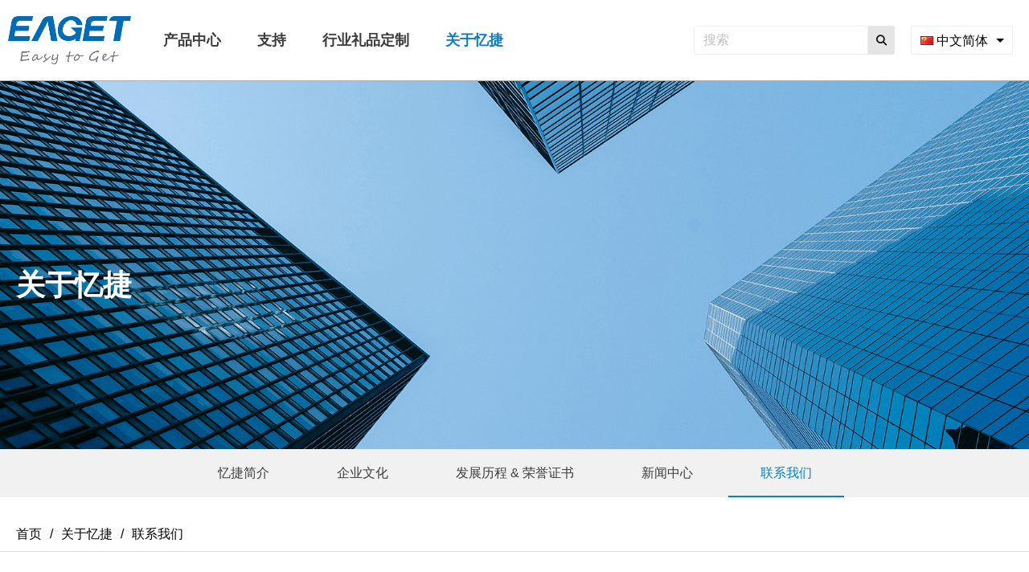

--- FILE ---
content_type: text/html; charset=utf-8
request_url: https://www.eaget.com.cn/about-us-2/contact-us-2
body_size: 19284
content:
<!DOCTYPE html>
<html lang="zh">

<head>
    <meta charset="utf-8">
    <meta name="viewport" content="width=device-width,initial-scale=1">    <meta name="renderer" content="webkit">
    <meta name="force-rendering" content="webkit">
    <meta http-equiv="X-UA-Compatible" content="IE=edge,chrome=1">
    <meta name="format-detection" content="telephone=no">
                <meta name="generator" content="supercache">
    <meta name="generated" content="1769148863">
                <link rel="shortcut icon" type="image/x-icon" href="//static2.xunxiang.site/uploads/sites/969/2022/09/371123a0207282750f10f96354780f69.png">	
                <title>联系我们 - 深圳市忆捷创新科技有限公司</title>        <script class="reload-js" src="//static2.xunxiang.site/dist/visual/sites/969/global.js?ver=1767772473205-13077"></script>
    <script id="_CONFIG_">
        window["_CONFIG_"]["sidebar"]="no-sidebar";window["_CONFIG_"]["current"]={"module":"page","type":"page","id":73};window["_CONFIG_"]["login_url"]="";    </script>
    <link rel="stylesheet" href="//static2.xunxiang.site/dist/theme/static/css/core.css?ver=13077" defer>
    <link rel="stylesheet" href="//static2.xunxiang.site/dist/theme/static/css/main.css?ver=13077" defer>
        <link rel="stylesheet" href="//static2.xunxiang.site/dist/theme/static/css/main.media.css?ver=13077" defer>
        <script src="//static2.xunxiang.site/dist/theme/static/js/core.js?ver=13077"></script>
    <script src="//static2.xunxiang.site/dist/theme/static/js/main.js?ver=13077"></script>
    <link rel="stylesheet" class="reload-css" href="//static2.xunxiang.site/dist/visual/sites/969/style.css?ver=1767772473205-13077" defer>
    
    <link rel='dns-prefetch' href='//www.eaget.com.cn' />
<link rel='dns-prefetch' href='//static2.xunxiang.site' />
<link rel='canonical' href='https://www.eaget.com.cn/about-us-2/contact-us-2' />


    <style class="custom-css-code">
    /* css示例 */
.custom-1379{color:#fff}
    </style>
</head>
<body class="layout-full-width no-sidebar header-type-fixed header-type-mobile-default responsive">
<div class="App loading">
    <div class="Page ">

        <div class="Page-header">
            <div class="Page-header--main default">
    
<div class="Page-header--main__in container">
    <div class="Page-header--default">
        <div class="Page-header--logo">
<h1>
    <a href="https://www.eaget.com.cn/zh">
        <img class="all-logo" src="//static2.xunxiang.site/uploads/sites/969/2022/09/a6f38470f1f8e2ec1ccedad5fea5a82f.png" alt="logo">
        <img class="mobile-logo" src="//static2.xunxiang.site/uploads/sites/969/2022/09/a6f38470f1f8e2ec1ccedad5fea5a82f.png" alt="logo-mobile">
    </a>
</h1></div><div class="Page-header--menu"><div class="cc-element--wrapper menu-697311bf7aa6e--wrapper" >
<style style-id="menu-697311bf7aa6e">
[node-id="menu-697311bf7aa6e"].cc-menu.cc-menu--vertical .cc-menu--nav .cc-menu--item{box-sizing:border-box;} [node-id="menu-697311bf7aa6e"].cc-menu--style__line .line_box{background:rgba(255, 255, 255, 0.3);} [node-id="menu-697311bf7aa6e"].cc-menu--style__line .cc-menu--item.current > .line_box{width:100%;} [node-id="menu-697311bf7aa6e"] li.menu{color:#000000;} [node-id="menu-697311bf7aa6e"] .icon-active{color:#3c3c3c!important;} [node-id="menu-697311bf7aa6e"] .item-icon-active{color:#3c3c3c!important;} [node-id="menu-697311bf7aa6e"] .cc-menu--item a{font-size:18px;} [node-id="menu-697311bf7aa6e"] .cc-menu--item .cc-menu--nav > .cc-menu--item a{font-size:17px;} [node-id="menu-697311bf7aa6e"].cc-menu--horizontal{text-align:left;} [node-id="menu-697311bf7aa6e"].cc-menu--horizontal > .cc-menu--nav > .cc-menu--item{height:60px;line-height:60px;padding:0 20px;margin:0 0;} [node-id="menu-697311bf7aa6e"].cc-menu--vertical > .cc-menu--nav > .cc-menu--item{margin:0 0;} [node-id="menu-697311bf7aa6e"] .cc-menu--item .cc-menu--item .cc-menu--item__link{height:43px;line-height:43px;margin:0 0;} [node-id="menu-697311bf7aa6e"].cc-menu--vertical .cc-menu--item{line-height:60px;} [node-id="menu-697311bf7aa6e"].cc-menu--style__default .cc-menu--item,          [node-id="menu-697311bf7aa6e"].cc-menu--style__line > .cc-menu--nav >.cc-menu--item{background-color:rgba(41, 41, 41, 0);} [node-id="menu-697311bf7aa6e"].cc-menu--style__default .cc-menu--item.block,          [node-id="menu-697311bf7aa6e"].cc-menu--style__default .cc-menu--item.current,          [node-id="menu-697311bf7aa6e"].cc-menu--style__default .cc-menu--item:hover{background-color:rgba(255, 255, 255, 0.3);} [node-id="menu-697311bf7aa6e"]{font-size:18px;} [node-id="menu-697311bf7aa6e"].cc-menu--style__line .cc-menu--item.block,          [node-id="menu-697311bf7aa6e"].cc-menu--style__line .cc-menu--item.current,          [node-id="menu-697311bf7aa6e"].cc-menu--style__line .cc-menu--item:hover{border-bottom-color:rgba(255, 255, 255, 0.3);} [node-id="menu-697311bf7aa6e"] .cc-menu--item__link{color:#3c3c3c;} [node-id="menu-697311bf7aa6e"] .cc-menu--item.block > .cc-menu--item__link,          [node-id="menu-697311bf7aa6e"] .cc-menu--item.current > .cc-menu--item__link,          [node-id="menu-697311bf7aa6e"] .cc-menu--item:hover > .cc-menu--item__link,          [node-id="menu-697311bf7aa6e"] .cc-menu--item.active > .cc-menu--item__link{color:#0A7FC2;} [node-id="menu-697311bf7aa6e"] .cc-menu--item .cc-menu--item{background-color:rgba(21, 21, 21, 0.7);} [node-id="menu-697311bf7aa6e"] .cc-menu--item .cc-menu--item.block,  [node-id="menu-697311bf7aa6e"] .cc-menu--item .cc-menu--item.current,  [node-id="menu-697311bf7aa6e"] .cc-menu--item .cc-menu--item:hover,  [node-id="menu-697311bf7aa6e"].cc-menu--style__default .cc-menu--item .cc-menu--item.block,  [node-id="menu-697311bf7aa6e"].cc-menu--style__default .cc-menu--item .cc-menu--item.current,  [node-id="menu-697311bf7aa6e"].cc-menu--style__default .cc-menu--item .cc-menu--item:hover,  [node-id="menu-697311bf7aa6e"].cc-menu--line-main .cc-menu--item .cc-menu--item.block,  [node-id="menu-697311bf7aa6e"].cc-menu--line-main .cc-menu--item .cc-menu--item.current,  [node-id="menu-697311bf7aa6e"].cc-menu--line-main .cc-menu--item .cc-menu--item:hover{background-color:rgba(10, 127, 194, 1);} [node-id="menu-697311bf7aa6e"] .cc-menu--item .cc-menu--item .cc-menu--item__link{color:#fff;text-align:left;} [node-id="menu-697311bf7aa6e"] .cc-menu--item .cc-menu--item.current > .cc-menu--item__link{color:#FFFFFF;text-align:left;} [node-id="menu-697311bf7aa6e"].cc-menu--style__default .cc-menu--item .cc-menu--item.block > .cc-menu--item__link,        [node-id="menu-697311bf7aa6e"].cc-menu--style__default .cc-menu--item .cc-menu--item.current > .cc-menu--item__link,        [node-id="menu-697311bf7aa6e"].cc-menu--style__default .cc-menu--item .cc-menu--item:hover > .cc-menu--item__link,        [node-id="menu-697311bf7aa6e"].cc-menu--line-main .cc-menu--item .cc-menu--item.block > .cc-menu--item__link,        [node-id="menu-697311bf7aa6e"].cc-menu--line-main .cc-menu--item .cc-menu--item.current > .cc-menu--item__link,        [node-id="menu-697311bf7aa6e"].cc-menu--line-main .cc-menu--item .cc-menu--item:hover > .cc-menu--item__link{color:#FFFFFF;} [node-id="menu-697311bf7aa6e"] .cc-menu--item .cc-menu--item__link{justify-content:flex-start;text-align:left;} [node-id="menu-697311bf7aa6e"] > .cc-menu--nav > li{font-weight:bolder;} [node-id="menu-697311bf7aa6e"].cc-menu--auto > .cc-menu--nav{font-size:18px;} [node-id="menu-697311bf7aa6e"].cc-menu--style__line .cc-menu--nav .cc-menu--item .cc-menu--item:hover > .cc-menu--item__link{color:#FFFFFF;} [node-id="menu-697311bf7aa6e"].cc-menu.cc-menu--auto__mini .item-icon-active{color:#3c3c3c!important;} @media only screen and (max-width: 767px){[node-id="menu-697311bf7aa6e"] .cc-menu--item a{font-size:16px;} [node-id="menu-697311bf7aa6e"] .cc-menu--item .cc-menu--nav > .cc-menu--item a{font-size:16px;} [node-id="menu-697311bf7aa6e"].cc-menu--horizontal > .cc-menu--nav > .cc-menu--item{height:60px;line-height:60px;padding:0 20px;} [node-id="menu-697311bf7aa6e"].cc-menu--vertical > .cc-menu--nav > .cc-menu--item{margin:20px 0;} [node-id="menu-697311bf7aa6e"].cc-menu--vertical .cc-menu--item{line-height:60px;} [node-id="menu-697311bf7aa6e"].cc-menu--style__default .cc-menu--item{background-color:#fff;} [node-id="menu-697311bf7aa6e"].cc-menu--style__default .cc-menu--item.block,          [node-id="menu-697311bf7aa6e"].cc-menu--style__default .cc-menu--item.current,          [node-id="menu-697311bf7aa6e"].cc-menu--style__default .cc-menu--item:hover{background-color:#fff;} [node-id="menu-697311bf7aa6e"].cc-menu--style__line .cc-menu--item.block,          [node-id="menu-697311bf7aa6e"].cc-menu--style__line .cc-menu--item.current,          [node-id="menu-697311bf7aa6e"].cc-menu--style__line .cc-menu--item:hover{border-bottom-color:#fff;} [node-id="menu-697311bf7aa6e"] .cc-menu--item__link{color:#3c3c3c;} [node-id="menu-697311bf7aa6e"] .cc-menu--item.block > .cc-menu--item__link,  [node-id="menu-697311bf7aa6e"] .cc-menu--item.current > .cc-menu--item__link,  [node-id="menu-697311bf7aa6e"] .cc-menu--item:hover > .cc-menu--item__link{color:#00b5ae;} [node-id="menu-697311bf7aa6e"] .cc-menu--item .cc-menu--item{background-color:#00b5ae;} [node-id="menu-697311bf7aa6e"] .cc-menu--item.block > .cc-menu--item__link,          [node-id="menu-697311bf7aa6e"] .cc-menu--item.current > .cc-menu--item__link,          [node-id="menu-697311bf7aa6e"] .cc-menu--item:hover > .cc-menu--item__link{color:#00b5ae;} [node-id="menu-697311bf7aa6e"] .cc-menu--item .cc-menu--item{background-color:#00b5ae;} [node-id="menu-697311bf7aa6e"] .cc-menu--item .cc-menu--item.block,          [node-id="menu-697311bf7aa6e"] .cc-menu--item .cc-menu--item.current,          [node-id="menu-697311bf7aa6e"] .cc-menu--item .cc-menu--item:hover,          [node-id="menu-697311bf7aa6e"].cc-menu--style__default .cc-menu--item .cc-menu--item.block,          [node-id="menu-697311bf7aa6e"].cc-menu--style__default .cc-menu--item .cc-menu--item.current,          [node-id="menu-697311bf7aa6e"].cc-menu--style__default .cc-menu--item .cc-menu--item:hover,          [node-id="menu-697311bf7aa6e"].cc-menu--line-main .cc-menu--item .cc-menu--item.block,          [node-id="menu-697311bf7aa6e"].cc-menu--line-main .cc-menu--item .cc-menu--item.current,          [node-id="menu-697311bf7aa6e"].cc-menu--line-main .cc-menu--item .cc-menu--item:hover{background-color:#009892;} [node-id="menu-697311bf7aa6e"] .cc-menu--item .cc-menu--item .cc-menu--item__link{color:#fff;} [node-id="menu-697311bf7aa6e"] .cc-menu--trigger i{color:#000000;} [node-id="menu-697311bf7aa6e"] .cc-menu--item .cc-menu--item.block > .cc-menu--item__link,          [node-id="menu-697311bf7aa6e"] .cc-menu--item .cc-menu--item.current > .cc-menu--item__link,          [node-id="menu-697311bf7aa6e"] .cc-menu--item .cc-menu--item:hover > .cc-menu--item__link{color:#fff;} [node-id="menu-697311bf7aa6e"].cc-menu.cc-menu--auto__mini .cc-menu--trigger i{color:#000000;} [node-id="menu-697311bf7aa6e"] .cc-menu--item .cc-menu--item .cc-menu--item__link{height:43px;line-height:43px;margin:0 0;} } @media only screen and (max-width:767px){[node-id="menu-697311bf7aa6e"].cc-menu--auto .cc-menu--expand__header{display:block;} [node-id="menu-697311bf7aa6e"].cc-menu--auto > .cc-menu--nav{display:none;opacity:0;/*position:fixed;*/;position:relative;z-index:25;width:100%;left:0;top:50px;height:calc(100% - 50px);padding:0 10px;box-sizing:border-box;overflow:hidden;overflow-y:auto;} } @media only screen and (min-width: 767px){}
</style>
<div node-id="menu-697311bf7aa6e" node-type="menu" class="cc-menu cc-menu--style__default cc-menu--horizontal cc-menu--sub-cen cc-menu--line-main" >
            <ul class="cc-menu--nav">
        <li class="cc-menu--item">
            <div class="cc-menu--item__link">
                <a  target="_self" href="https://www.eaget.com.cn/product-2" >
                            <span class="cc-menu--item__title">
                                产品中心
                            </span>
                            
                        </a>
                <i class="fas fa-caret-down down-icon"></i>
            </div>
            <ul class="cc-menu--nav">
        <li class="cc-menu--item">
            <div class="cc-menu--item__link">
                <a  target="_self" href="https://www.eaget.com.cn/category/usb-flash-drive" >
                            <span class="cc-menu--item__title">
                                U盘
                            </span>
                            
                        </a>
                
            </div>
            
        </li>
    
        <li class="cc-menu--item">
            <div class="cc-menu--item__link">
                <a  target="_self" href="https://www.eaget.com.cn/category/%e7%a7%bb%e5%8a%a8%e7%a1%ac%e7%9b%98" >
                            <span class="cc-menu--item__title">
                                移动硬盘
                            </span>
                            
                        </a>
                
            </div>
            
        </li>
    
        <li class="cc-menu--item">
            <div class="cc-menu--item__link">
                <a  target="_self" href="https://www.eaget.com.cn/category/solid-state-drive" >
                            <span class="cc-menu--item__title">
                                SSD/移动SSD
                            </span>
                            
                        </a>
                
            </div>
            
        </li>
    
        <li class="cc-menu--item">
            <div class="cc-menu--item__link">
                <a  target="_self" href="https://www.eaget.com.cn/category/%e6%95%b0%e7%a0%81%e7%9b%b8%e6%9c%ba" >
                            <span class="cc-menu--item__title">
                                内存卡
                            </span>
                            
                        </a>
                
            </div>
            
        </li>
    
        <li class="cc-menu--item">
            <div class="cc-menu--item__link">
                <a  target="_self" href="https://www.eaget.com.cn/category/ram" >
                            <span class="cc-menu--item__title">
                                内存条
                            </span>
                            
                        </a>
                
            </div>
            
        </li>
    
        <li class="cc-menu--item">
            <div class="cc-menu--item__link">
                <a  target="_self" href="https://www.eaget.com.cn/category/accessories" >
                            <span class="cc-menu--item__title">
                                配件
                            </span>
                            
                        </a>
                
            </div>
            
        </li>
    </ul>
        </li>
    
        <li class="cc-menu--item">
            <div class="cc-menu--item__link">
                <a  target="_self" href="https://www.eaget.com.cn/support-2" >
                            <span class="cc-menu--item__title">
                                支持
                            </span>
                            
                        </a>
                <i class="fas fa-caret-down down-icon"></i>
            </div>
            <ul class="cc-menu--nav">
        <li class="cc-menu--item">
            <div class="cc-menu--item__link">
                <a  target="_self" href="https://www.eaget.com.cn/support-2" >
                            <span class="cc-menu--item__title">
                                下载中心
                            </span>
                            
                        </a>
                
            </div>
            
        </li>
    
        <li class="cc-menu--item">
            <div class="cc-menu--item__link">
                <a  target="_self" href="https://www.eaget.com.cn/support-2/faq-2" >
                            <span class="cc-menu--item__title">
                                常见问题
                            </span>
                            
                        </a>
                
            </div>
            
        </li>
    
        <li class="cc-menu--item">
            <div class="cc-menu--item__link">
                <a  target="_self" href="https://www.eaget.com.cn/support-2/warranty-rma-policy-2" >
                            <span class="cc-menu--item__title">
                                质保&退货条例
                            </span>
                            
                        </a>
                
            </div>
            
        </li>
    
        <li class="cc-menu--item">
            <div class="cc-menu--item__link">
                <a  target="_self" href="https://www.eaget.com.cn/support-2/query-security-code-2" >
                            <span class="cc-menu--item__title">
                                正品防伪码查询
                            </span>
                            
                        </a>
                
            </div>
            
        </li>
    
        <li class="cc-menu--item">
            <div class="cc-menu--item__link">
                <a  target="_self" href="https://www.eaget.com.cn/support-2/service-2" >
                            <span class="cc-menu--item__title">
                                售后服务
                            </span>
                            
                        </a>
                
            </div>
            
        </li>
    </ul>
        </li>
    
        <li class="cc-menu--item">
            <div class="cc-menu--item__link">
                <a  target="_self" href="https://www.eaget.com.cn/custom-2" >
                            <span class="cc-menu--item__title">
                                行业礼品定制
                            </span>
                            
                        </a>
                <i class="fas fa-caret-down down-icon"></i>
            </div>
            <ul class="cc-menu--nav">
        <li class="cc-menu--item">
            <div class="cc-menu--item__link">
                <a  target="_self" href="https://www.eaget.com.cn/custom-2" >
                            <span class="cc-menu--item__title">
                                服务类型
                            </span>
                            
                        </a>
                
            </div>
            
        </li>
    
        <li class="cc-menu--item">
            <div class="cc-menu--item__link">
                <a  target="_self" href="https://www.eaget.com.cn/custom-2/competitiveness-2" >
                            <span class="cc-menu--item__title">
                                竞争力
                            </span>
                            
                        </a>
                
            </div>
            
        </li>
    
        <li class="cc-menu--item">
            <div class="cc-menu--item__link">
                <a  target="_self" href="https://www.eaget.com.cn/custom-2/process-2" >
                            <span class="cc-menu--item__title">
                                流程
                            </span>
                            
                        </a>
                
            </div>
            
        </li>
    
        <li class="cc-menu--item">
            <div class="cc-menu--item__link">
                <a  target="_self" href="https://www.eaget.com.cn/custom-2/case-2" >
                            <span class="cc-menu--item__title">
                                案例
                            </span>
                            
                        </a>
                
            </div>
            
        </li>
    
        <li class="cc-menu--item">
            <div class="cc-menu--item__link">
                <a  target="_self" href="https://www.eaget.com.cn/custom-2/custom-immediately-2" >
                            <span class="cc-menu--item__title">
                                立即定制
                            </span>
                            
                        </a>
                
            </div>
            
        </li>
    </ul>
        </li>
    
        <li class="cc-menu--item current">
            <div class="cc-menu--item__link">
                <a  target="_self" href="https://www.eaget.com.cn/about-us-2" >
                            <span class="cc-menu--item__title">
                                关于忆捷
                            </span>
                            
                        </a>
                <i class="fas fa-caret-down down-icon"></i>
            </div>
            <ul class="cc-menu--nav">
        <li class="cc-menu--item">
            <div class="cc-menu--item__link">
                <a  target="_self" href="https://www.eaget.com.cn/about-us-2" >
                            <span class="cc-menu--item__title">
                                忆捷简介
                            </span>
                            
                        </a>
                
            </div>
            
        </li>
    
        <li class="cc-menu--item">
            <div class="cc-menu--item__link">
                <a  target="_self" href="https://www.eaget.com.cn/about-us-2/culture-2" >
                            <span class="cc-menu--item__title">
                                企业文化
                            </span>
                            
                        </a>
                
            </div>
            
        </li>
    
        <li class="cc-menu--item">
            <div class="cc-menu--item__link">
                <a  target="_self" href="https://www.eaget.com.cn/about-us-2/history-honor-2" >
                            <span class="cc-menu--item__title">
                                发展历程 & 荣誉证书
                            </span>
                            
                        </a>
                
            </div>
            
        </li>
    
        <li class="cc-menu--item">
            <div class="cc-menu--item__link">
                <a  target="_self" href="https://www.eaget.com.cn/about-us-2/news-cente" >
                            <span class="cc-menu--item__title">
                                新闻中心
                            </span>
                            
                        </a>
                
            </div>
            
        </li>
    
        <li class="cc-menu--item current">
            <div class="cc-menu--item__link">
                <a  target="_self" href="https://www.eaget.com.cn/about-us-2/contact-us-2" >
                            <span class="cc-menu--item__title">
                                联系我们
                            </span>
                            
                        </a>
                
            </div>
            
        </li>
    </ul>
        </li>
    </ul>    </div>

<script>(function() {
    useComponent('menu').default({"id":"menu-697311bf7aa6e","options":{"hover_show":"no","show_cur_sub":"no","retain_hover":"none","line-style-obj":"main_menu","line-style":"left","mode":"horizontal","style":"default","menu-item-repulsion":"no","show_arrow_translation":"no","nowrap":"no","active-menu":0}})
})()</script></div></div>
        <div class="Page-header--widgets">
            
<div class="Page-header--search search-style-input"><div tabindex="-1" class="search-wrapper">
    
            <div class="search-input">
            <form action="https://www.eaget.com.cn/search" target="_blank">
                <div class="cc-form--input__wrapper cc-form--input__append">
                    <input class="cc-form--input" type="text" name="search" placeholder="搜索">
                    <div class="cc-input-append">
                        <button class="cc-icon">
                            <i style="color:#000000" class="fa fa-search"></i> 
                        </button>
                    </div>
                </div>
            </form>
        </div>
    
        
</div>
</div><div class="Page-header--languages flag-name"><div class="cc-element--wrapper header-widgets-languages--wrapper" >
<style style-id="header-widgets-languages">
[node-id="header-widgets-languages"].cc-languages{background-color:#FFFFFF;color:#000000;} [node-id="header-widgets-languages"].cc-languages .choices[data-type*=select-one].is-open:after{border-color:transparent transparent #000000 transparent;} [node-id="header-widgets-languages"].cc-languages .choices[data-type*=select-one]:after{border-color:#000000 transparent transparent transparent;} [node-id="header-widgets-languages"].cc-languages .cc-choices .choices__list--dropdown .choices__item--selectable.is-highlighted{background-color:var(--theme-color-light);color:var(--text-color, #3c3c3c);} [node-id="header-widgets-languages"].cc-languages .cc-choices .choices__list--dropdown .choices__item{background-color:#fff;color:var(--gray-dark, #969799);} @media only screen and (max-width: 767px){}
</style>
<div node-id="header-widgets-languages" node-type="languages" class="cc-languages cc-languages--dropdown cc-languages--flag" >
    <div class="cc-languages--list">
                <ul>
                            <li class="" language="en">
                    <a target="_self" href="https://www.eaget.com.cn/en">
                        <img  class="flag async-load" width="16" height="11" alt="en" src="//static2.xunxiang.site/dist/theme/static/imgs/lazyload.png" data-src="//static2.xunxiang.site/dist/theme/static/flags/us.png" />                        <span class="name">
                            English                        </span>
                    </a>
                </li>
                            <li class="current" language="zh">
                    <a target="_self" href="https://www.eaget.com.cn">
                        <img  class="flag async-load" width="16" height="11" alt="zh" src="//static2.xunxiang.site/dist/theme/static/imgs/lazyload.png" data-src="//static2.xunxiang.site/dist/theme/static/flags/cn.png" />                        <span class="name">
                            中文简体                        </span>
                    </a>
                </li>
                            <li class="" language="id">
                    <a target="_self" href="https://www.eaget.com.cn/id">
                        <img  class="flag async-load" width="16" height="11" alt="id" src="//static2.xunxiang.site/dist/theme/static/imgs/lazyload.png" data-src="//static2.xunxiang.site/dist/theme/static/flags/id.png" />                        <span class="name">
                            Bahasa Indonesia                        </span>
                    </a>
                </li>
                    </ul>
    </div>
</div>

<script>
    (function() {
        useComponent('languages').default({"id":"header-widgets-languages","options":[]})
    })()
</script></div></div>        </div>

            </div>
</div>
</div>
<div class="Page-header--main__placeholder"></div>


<div class="Page-header--mobile default">
            
<div class="Page-header--simple">
    <div class="Page-header--logo">
<h1>
    <a href="https://www.eaget.com.cn/zh">
        <img class="all-logo" src="//static2.xunxiang.site/uploads/sites/969/2022/09/a6f38470f1f8e2ec1ccedad5fea5a82f.png" alt="logo">
        <img class="mobile-logo" src="//static2.xunxiang.site/uploads/sites/969/2022/09/a6f38470f1f8e2ec1ccedad5fea5a82f.png" alt="logo-mobile">
    </a>
</h1></div>        <div class="Page-header--icons">
        <ul>
            <li class="menu">
                <i class="fas fa-align-justify"></i>
            </li>

            
        </ul>
    </div>
</div>
<div class="Page-header--shade">

    <div class="Page-header--shade__menu">
        <div class="cc-element--wrapper menu-697311bf7e547--wrapper" >
<style style-id="menu-697311bf7e547">
[node-id="menu-697311bf7e547"].cc-menu.cc-menu--vertical .cc-menu--nav .cc-menu--item{box-sizing:border-box;} [node-id="menu-697311bf7e547"].cc-menu--style__line .line_box{background:rgba(255, 255, 255, 0.3);} [node-id="menu-697311bf7e547"].cc-menu--style__line .cc-menu--item.current > .line_box{width:100%;} [node-id="menu-697311bf7e547"] li.menu{color:#000000;} [node-id="menu-697311bf7e547"] .icon-active{color:#3c3c3c!important;} [node-id="menu-697311bf7e547"] .item-icon-active{color:#3c3c3c!important;} [node-id="menu-697311bf7e547"] .cc-menu--item a{font-size:18px;} [node-id="menu-697311bf7e547"] .cc-menu--item .cc-menu--nav > .cc-menu--item a{font-size:17px;} [node-id="menu-697311bf7e547"].cc-menu--horizontal{text-align:left;} [node-id="menu-697311bf7e547"].cc-menu--horizontal > .cc-menu--nav > .cc-menu--item{height:60px;line-height:60px;padding:0 20px;margin:0 0;} [node-id="menu-697311bf7e547"].cc-menu--vertical > .cc-menu--nav > .cc-menu--item{margin:0 0;} [node-id="menu-697311bf7e547"] .cc-menu--item .cc-menu--item .cc-menu--item__link{height:43px;line-height:43px;margin:0 0;} [node-id="menu-697311bf7e547"].cc-menu--vertical .cc-menu--item{line-height:60px;} [node-id="menu-697311bf7e547"].cc-menu--style__default .cc-menu--item,          [node-id="menu-697311bf7e547"].cc-menu--style__line > .cc-menu--nav >.cc-menu--item{background-color:rgba(41, 41, 41, 0);} [node-id="menu-697311bf7e547"].cc-menu--style__default .cc-menu--item.block,          [node-id="menu-697311bf7e547"].cc-menu--style__default .cc-menu--item.current,          [node-id="menu-697311bf7e547"].cc-menu--style__default .cc-menu--item:hover{background-color:rgba(255, 255, 255, 0.3);} [node-id="menu-697311bf7e547"]{font-size:18px;} [node-id="menu-697311bf7e547"].cc-menu--style__line .cc-menu--item.block,          [node-id="menu-697311bf7e547"].cc-menu--style__line .cc-menu--item.current,          [node-id="menu-697311bf7e547"].cc-menu--style__line .cc-menu--item:hover{border-bottom-color:rgba(255, 255, 255, 0.3);} [node-id="menu-697311bf7e547"] .cc-menu--item__link{color:#3c3c3c;} [node-id="menu-697311bf7e547"] .cc-menu--item.block > .cc-menu--item__link,          [node-id="menu-697311bf7e547"] .cc-menu--item.current > .cc-menu--item__link,          [node-id="menu-697311bf7e547"] .cc-menu--item:hover > .cc-menu--item__link,          [node-id="menu-697311bf7e547"] .cc-menu--item.active > .cc-menu--item__link{color:#0A7FC2;} [node-id="menu-697311bf7e547"] .cc-menu--item .cc-menu--item{background-color:rgba(21, 21, 21, 0.7);} [node-id="menu-697311bf7e547"] .cc-menu--item .cc-menu--item.block,  [node-id="menu-697311bf7e547"] .cc-menu--item .cc-menu--item.current,  [node-id="menu-697311bf7e547"] .cc-menu--item .cc-menu--item:hover,  [node-id="menu-697311bf7e547"].cc-menu--style__default .cc-menu--item .cc-menu--item.block,  [node-id="menu-697311bf7e547"].cc-menu--style__default .cc-menu--item .cc-menu--item.current,  [node-id="menu-697311bf7e547"].cc-menu--style__default .cc-menu--item .cc-menu--item:hover,  [node-id="menu-697311bf7e547"].cc-menu--line-main .cc-menu--item .cc-menu--item.block,  [node-id="menu-697311bf7e547"].cc-menu--line-main .cc-menu--item .cc-menu--item.current,  [node-id="menu-697311bf7e547"].cc-menu--line-main .cc-menu--item .cc-menu--item:hover{background-color:rgba(10, 127, 194, 1);} [node-id="menu-697311bf7e547"] .cc-menu--item .cc-menu--item .cc-menu--item__link{color:#fff;text-align:left;} [node-id="menu-697311bf7e547"] .cc-menu--item .cc-menu--item.current > .cc-menu--item__link{color:#FFFFFF;text-align:left;} [node-id="menu-697311bf7e547"].cc-menu--style__default .cc-menu--item .cc-menu--item.block > .cc-menu--item__link,        [node-id="menu-697311bf7e547"].cc-menu--style__default .cc-menu--item .cc-menu--item.current > .cc-menu--item__link,        [node-id="menu-697311bf7e547"].cc-menu--style__default .cc-menu--item .cc-menu--item:hover > .cc-menu--item__link,        [node-id="menu-697311bf7e547"].cc-menu--line-main .cc-menu--item .cc-menu--item.block > .cc-menu--item__link,        [node-id="menu-697311bf7e547"].cc-menu--line-main .cc-menu--item .cc-menu--item.current > .cc-menu--item__link,        [node-id="menu-697311bf7e547"].cc-menu--line-main .cc-menu--item .cc-menu--item:hover > .cc-menu--item__link{color:#FFFFFF;} [node-id="menu-697311bf7e547"] .cc-menu--item .cc-menu--item__link{justify-content:flex-start;text-align:left;} [node-id="menu-697311bf7e547"] > .cc-menu--nav > li{font-weight:bolder;} [node-id="menu-697311bf7e547"].cc-menu--auto > .cc-menu--nav{font-size:18px;} [node-id="menu-697311bf7e547"].cc-menu--style__line .cc-menu--nav .cc-menu--item .cc-menu--item:hover > .cc-menu--item__link{color:#FFFFFF;} [node-id="menu-697311bf7e547"].cc-menu.cc-menu--auto__mini .item-icon-active{color:#3c3c3c!important;} @media only screen and (max-width: 767px){[node-id="menu-697311bf7e547"] .cc-menu--item a{font-size:16px;} [node-id="menu-697311bf7e547"] .cc-menu--item .cc-menu--nav > .cc-menu--item a{font-size:16px;} [node-id="menu-697311bf7e547"].cc-menu--horizontal > .cc-menu--nav > .cc-menu--item{height:60px;line-height:60px;padding:0 0px;} [node-id="menu-697311bf7e547"].cc-menu--vertical > .cc-menu--nav > .cc-menu--item{margin:0px 0;} [node-id="menu-697311bf7e547"].cc-menu--vertical .cc-menu--item{line-height:60px;} [node-id="menu-697311bf7e547"].cc-menu--style__default .cc-menu--item{background-color:#fff;} [node-id="menu-697311bf7e547"].cc-menu--style__default .cc-menu--item.block,          [node-id="menu-697311bf7e547"].cc-menu--style__default .cc-menu--item.current,          [node-id="menu-697311bf7e547"].cc-menu--style__default .cc-menu--item:hover{background-color:#fff;} [node-id="menu-697311bf7e547"].cc-menu--style__line .cc-menu--item.block,          [node-id="menu-697311bf7e547"].cc-menu--style__line .cc-menu--item.current,          [node-id="menu-697311bf7e547"].cc-menu--style__line .cc-menu--item:hover{border-bottom-color:#fff;} [node-id="menu-697311bf7e547"] .cc-menu--item__link{color:#3c3c3c;} [node-id="menu-697311bf7e547"] .cc-menu--item.block > .cc-menu--item__link,  [node-id="menu-697311bf7e547"] .cc-menu--item.current > .cc-menu--item__link,  [node-id="menu-697311bf7e547"] .cc-menu--item:hover > .cc-menu--item__link{color:var(--theme-color);} [node-id="menu-697311bf7e547"] .cc-menu--item .cc-menu--item{background-color:rgba(42, 42, 42, 0.63);} [node-id="menu-697311bf7e547"] .cc-menu--item.block > .cc-menu--item__link,          [node-id="menu-697311bf7e547"] .cc-menu--item.current > .cc-menu--item__link,          [node-id="menu-697311bf7e547"] .cc-menu--item:hover > .cc-menu--item__link{color:var(--theme-color);} [node-id="menu-697311bf7e547"] .cc-menu--item .cc-menu--item{background-color:rgba(42, 42, 42, 0.63);} [node-id="menu-697311bf7e547"] .cc-menu--item .cc-menu--item.block,          [node-id="menu-697311bf7e547"] .cc-menu--item .cc-menu--item.current,          [node-id="menu-697311bf7e547"] .cc-menu--item .cc-menu--item:hover,          [node-id="menu-697311bf7e547"].cc-menu--style__default .cc-menu--item .cc-menu--item.block,          [node-id="menu-697311bf7e547"].cc-menu--style__default .cc-menu--item .cc-menu--item.current,          [node-id="menu-697311bf7e547"].cc-menu--style__default .cc-menu--item .cc-menu--item:hover,          [node-id="menu-697311bf7e547"].cc-menu--line-main .cc-menu--item .cc-menu--item.block,          [node-id="menu-697311bf7e547"].cc-menu--line-main .cc-menu--item .cc-menu--item.current,          [node-id="menu-697311bf7e547"].cc-menu--line-main .cc-menu--item .cc-menu--item:hover{background-color:rgba(10, 127, 194, 1);} [node-id="menu-697311bf7e547"] .cc-menu--item .cc-menu--item .cc-menu--item__link{color:#fff;} [node-id="menu-697311bf7e547"] .cc-menu--trigger i{color:#000000;} [node-id="menu-697311bf7e547"] .cc-menu--item .cc-menu--item.block > .cc-menu--item__link,          [node-id="menu-697311bf7e547"] .cc-menu--item .cc-menu--item.current > .cc-menu--item__link,          [node-id="menu-697311bf7e547"] .cc-menu--item .cc-menu--item:hover > .cc-menu--item__link{color:#fff;} [node-id="menu-697311bf7e547"].cc-menu.cc-menu--auto__mini .cc-menu--trigger i{color:#000000;} [node-id="menu-697311bf7e547"] .cc-menu--item .cc-menu--item .cc-menu--item__link{height:43px;line-height:43px;margin:0 0;} } @media only screen and (max-width:767px){[node-id="menu-697311bf7e547"].cc-menu--auto .cc-menu--expand__header{display:block;} [node-id="menu-697311bf7e547"].cc-menu--auto > .cc-menu--nav{display:none;opacity:0;/*position:fixed;*/;position:relative;z-index:25;width:100%;left:0;top:50px;height:calc(100% - 50px);padding:0 10px;box-sizing:border-box;overflow:hidden;overflow-y:auto;} } @media only screen and (min-width: 767px){}
</style>
<div node-id="menu-697311bf7e547" node-type="menu" class="cc-menu cc-menu--style__default cc-menu--vertical cc-menu--arrow-icon cc-menu--sub-cen" >
            <ul class="cc-menu--nav">
        <li class="cc-menu--item">
            <div class="cc-menu--item__link">
                <a  target="_self" href="https://www.eaget.com.cn/product-2" >
                            <span class="cc-menu--item__title">
                                产品中心
                            </span>
                            
                        </a>
                <i class="fas fa-caret-down down-icon"></i>
            </div>
            <ul class="cc-menu--nav">
        <li class="cc-menu--item">
            <div class="cc-menu--item__link">
                <a  target="_self" href="https://www.eaget.com.cn/category/usb-flash-drive" >
                            <span class="cc-menu--item__title">
                                U盘
                            </span>
                            
                        </a>
                
            </div>
            
        </li>
    
        <li class="cc-menu--item">
            <div class="cc-menu--item__link">
                <a  target="_self" href="https://www.eaget.com.cn/category/%e7%a7%bb%e5%8a%a8%e7%a1%ac%e7%9b%98" >
                            <span class="cc-menu--item__title">
                                移动硬盘
                            </span>
                            
                        </a>
                
            </div>
            
        </li>
    
        <li class="cc-menu--item">
            <div class="cc-menu--item__link">
                <a  target="_self" href="https://www.eaget.com.cn/category/solid-state-drive" >
                            <span class="cc-menu--item__title">
                                SSD/移动SSD
                            </span>
                            
                        </a>
                
            </div>
            
        </li>
    
        <li class="cc-menu--item">
            <div class="cc-menu--item__link">
                <a  target="_self" href="https://www.eaget.com.cn/category/%e6%95%b0%e7%a0%81%e7%9b%b8%e6%9c%ba" >
                            <span class="cc-menu--item__title">
                                内存卡
                            </span>
                            
                        </a>
                
            </div>
            
        </li>
    
        <li class="cc-menu--item">
            <div class="cc-menu--item__link">
                <a  target="_self" href="https://www.eaget.com.cn/category/ram" >
                            <span class="cc-menu--item__title">
                                内存条
                            </span>
                            
                        </a>
                
            </div>
            
        </li>
    
        <li class="cc-menu--item">
            <div class="cc-menu--item__link">
                <a  target="_self" href="https://www.eaget.com.cn/category/accessories" >
                            <span class="cc-menu--item__title">
                                配件
                            </span>
                            
                        </a>
                
            </div>
            
        </li>
    </ul>
        </li>
    
        <li class="cc-menu--item">
            <div class="cc-menu--item__link">
                <a  target="_self" href="https://www.eaget.com.cn/support-2" >
                            <span class="cc-menu--item__title">
                                支持
                            </span>
                            
                        </a>
                <i class="fas fa-caret-down down-icon"></i>
            </div>
            <ul class="cc-menu--nav">
        <li class="cc-menu--item">
            <div class="cc-menu--item__link">
                <a  target="_self" href="https://www.eaget.com.cn/support-2" >
                            <span class="cc-menu--item__title">
                                下载中心
                            </span>
                            
                        </a>
                
            </div>
            
        </li>
    
        <li class="cc-menu--item">
            <div class="cc-menu--item__link">
                <a  target="_self" href="https://www.eaget.com.cn/support-2/faq-2" >
                            <span class="cc-menu--item__title">
                                常见问题
                            </span>
                            
                        </a>
                
            </div>
            
        </li>
    
        <li class="cc-menu--item">
            <div class="cc-menu--item__link">
                <a  target="_self" href="https://www.eaget.com.cn/support-2/warranty-rma-policy-2" >
                            <span class="cc-menu--item__title">
                                质保&退货条例
                            </span>
                            
                        </a>
                
            </div>
            
        </li>
    
        <li class="cc-menu--item">
            <div class="cc-menu--item__link">
                <a  target="_self" href="https://www.eaget.com.cn/support-2/query-security-code-2" >
                            <span class="cc-menu--item__title">
                                正品防伪码查询
                            </span>
                            
                        </a>
                
            </div>
            
        </li>
    
        <li class="cc-menu--item">
            <div class="cc-menu--item__link">
                <a  target="_self" href="https://www.eaget.com.cn/support-2/service-2" >
                            <span class="cc-menu--item__title">
                                售后服务
                            </span>
                            
                        </a>
                
            </div>
            
        </li>
    </ul>
        </li>
    
        <li class="cc-menu--item">
            <div class="cc-menu--item__link">
                <a  target="_self" href="https://www.eaget.com.cn/custom-2" >
                            <span class="cc-menu--item__title">
                                行业礼品定制
                            </span>
                            
                        </a>
                <i class="fas fa-caret-down down-icon"></i>
            </div>
            <ul class="cc-menu--nav">
        <li class="cc-menu--item">
            <div class="cc-menu--item__link">
                <a  target="_self" href="https://www.eaget.com.cn/custom-2" >
                            <span class="cc-menu--item__title">
                                服务类型
                            </span>
                            
                        </a>
                
            </div>
            
        </li>
    
        <li class="cc-menu--item">
            <div class="cc-menu--item__link">
                <a  target="_self" href="https://www.eaget.com.cn/custom-2/competitiveness-2" >
                            <span class="cc-menu--item__title">
                                竞争力
                            </span>
                            
                        </a>
                
            </div>
            
        </li>
    
        <li class="cc-menu--item">
            <div class="cc-menu--item__link">
                <a  target="_self" href="https://www.eaget.com.cn/custom-2/process-2" >
                            <span class="cc-menu--item__title">
                                流程
                            </span>
                            
                        </a>
                
            </div>
            
        </li>
    
        <li class="cc-menu--item">
            <div class="cc-menu--item__link">
                <a  target="_self" href="https://www.eaget.com.cn/custom-2/case-2" >
                            <span class="cc-menu--item__title">
                                案例
                            </span>
                            
                        </a>
                
            </div>
            
        </li>
    
        <li class="cc-menu--item">
            <div class="cc-menu--item__link">
                <a  target="_self" href="https://www.eaget.com.cn/custom-2/custom-immediately-2" >
                            <span class="cc-menu--item__title">
                                立即定制
                            </span>
                            
                        </a>
                
            </div>
            
        </li>
    </ul>
        </li>
    
        <li class="cc-menu--item current">
            <div class="cc-menu--item__link">
                <a  target="_self" href="https://www.eaget.com.cn/about-us-2" >
                            <span class="cc-menu--item__title">
                                关于忆捷
                            </span>
                            
                        </a>
                <i class="fas fa-caret-down down-icon"></i>
            </div>
            <ul class="cc-menu--nav">
        <li class="cc-menu--item">
            <div class="cc-menu--item__link">
                <a  target="_self" href="https://www.eaget.com.cn/about-us-2" >
                            <span class="cc-menu--item__title">
                                忆捷简介
                            </span>
                            
                        </a>
                
            </div>
            
        </li>
    
        <li class="cc-menu--item">
            <div class="cc-menu--item__link">
                <a  target="_self" href="https://www.eaget.com.cn/about-us-2/culture-2" >
                            <span class="cc-menu--item__title">
                                企业文化
                            </span>
                            
                        </a>
                
            </div>
            
        </li>
    
        <li class="cc-menu--item">
            <div class="cc-menu--item__link">
                <a  target="_self" href="https://www.eaget.com.cn/about-us-2/history-honor-2" >
                            <span class="cc-menu--item__title">
                                发展历程 & 荣誉证书
                            </span>
                            
                        </a>
                
            </div>
            
        </li>
    
        <li class="cc-menu--item">
            <div class="cc-menu--item__link">
                <a  target="_self" href="https://www.eaget.com.cn/about-us-2/news-cente" >
                            <span class="cc-menu--item__title">
                                新闻中心
                            </span>
                            
                        </a>
                
            </div>
            
        </li>
    
        <li class="cc-menu--item current">
            <div class="cc-menu--item__link">
                <a  target="_self" href="https://www.eaget.com.cn/about-us-2/contact-us-2" >
                            <span class="cc-menu--item__title">
                                联系我们
                            </span>
                            
                        </a>
                
            </div>
            
        </li>
    </ul>
        </li>
    </ul>    </div>

<script>(function() {
    useComponent('menu').default({"id":"menu-697311bf7e547","options":{"hover_show":"no","show_cur_sub":"no","retain_hover":"none","line-style-obj":"all_menu","line-style":"left","mode":"vertical","style":"default","menu-item-repulsion":"no","show_arrow_translation":"no","nowrap":"no","active-menu":0}})
})()</script></div>                <div class="Page-header--shade__widgets">
            <div class="cc-element--wrapper header-shade-languages--wrapper" >
<style style-id="header-shade-languages">
[node-id="header-shade-languages"].cc-languages{background-color:#FFFFFF;color:#000000;} [node-id="header-shade-languages"].cc-languages .choices[data-type*=select-one].is-open:after{border-color:transparent transparent #000000 transparent;} [node-id="header-shade-languages"].cc-languages .choices[data-type*=select-one]:after{border-color:#000000 transparent transparent transparent;} [node-id="header-shade-languages"].cc-languages .cc-choices .choices__list--dropdown .choices__item--selectable.is-highlighted{background-color:var(--theme-color-light);color:var(--text-color, #3c3c3c);} [node-id="header-shade-languages"].cc-languages .cc-choices .choices__list--dropdown .choices__item{background-color:#fff;color:var(--gray-dark, #969799);} @media only screen and (max-width: 767px){}
</style>
<div node-id="header-shade-languages" node-type="languages" class="cc-languages cc-languages--dropdown cc-languages--flag" >
    <div class="cc-languages--list">
                <ul>
                            <li class="" language="en">
                    <a target="_self" href="https://www.eaget.com.cn/en">
                        <img  class="flag async-load" width="16" height="11" alt="en" src="//static2.xunxiang.site/dist/theme/static/imgs/lazyload.png" data-src="//static2.xunxiang.site/dist/theme/static/flags/us.png" />                        <span class="name">
                            English                        </span>
                    </a>
                </li>
                            <li class="current" language="zh">
                    <a target="_self" href="https://www.eaget.com.cn">
                        <img  class="flag async-load" width="16" height="11" alt="zh" src="//static2.xunxiang.site/dist/theme/static/imgs/lazyload.png" data-src="//static2.xunxiang.site/dist/theme/static/flags/cn.png" />                        <span class="name">
                            中文简体                        </span>
                    </a>
                </li>
                            <li class="" language="id">
                    <a target="_self" href="https://www.eaget.com.cn/id">
                        <img  class="flag async-load" width="16" height="11" alt="id" src="//static2.xunxiang.site/dist/theme/static/imgs/lazyload.png" data-src="//static2.xunxiang.site/dist/theme/static/flags/id.png" />                        <span class="name">
                            Bahasa Indonesia                        </span>
                    </a>
                </li>
                    </ul>
    </div>
</div>

<script>
    (function() {
        useComponent('languages').default({"id":"header-shade-languages","options":[]})
    })()
</script></div><div tabindex="-1" class="search-wrapper">
    
            <div class="search-input">
            <form action="https://www.eaget.com.cn/search" target="_blank">
                <div class="cc-form--input__wrapper cc-form--input__append">
                    <input class="cc-form--input" type="text" name="search" placeholder="搜索">
                    <div class="cc-input-append">
                        <button class="cc-icon">
                            <i style="color:#000000" class="fa fa-search"></i> 
                        </button>
                    </div>
                </div>
            </form>
        </div>
    
        
</div>
        </div>
            </div>

    
</div>
    </div>
<div class="Page-header--mobile__placeholder"></div>
<div class="Page-slot--template-header" template_type="current" template_position="template-header" template_id="96"><div node-id="id-15-dz5dk5hkrm" node-type="row" class="cc-row cc-slot--wrapper cc-row--flex cc-row--justify__start cc-row--align__top cc-row--width__row">
<style style-id="id-15-dz5dk5hkrm">
[node-id="id-15-dz5dk5hkrm"]{background-size:cover;background-image:url(//static2.xunxiang.site/uploads/sites/969/2023/01/92da04fec9ed24d596d2f9c858e2362f.jpg);}
</style>
<script>(function() {
    useComponent('row').default({"id":"id-15-dz5dk5hkrm","options":{"full-width":"row","adaption-height":"no","background-video":"","noheader-full-height":"no","auto-flex":[],"auto-flex-enable":"no"}})
})()</script><div node-id="id-86-asqxxmdscv" node-type="column" class="cc-col cc-slot--wrapper cc-col--align__top cc-col--justify__start cc-col-24 cc-col-xl-24 cc-col-lg3-24 cc-col-lg2-24 cc-col-lg-24 cc-col-md-24 cc-col-sm-24 cc-col-xs-24"><script>(function() {
    useComponent('column').default({"id":"id-86-asqxxmdscv","options":[]})
})()</script><div class="cc-element--wrapper id-44-z423b4z12u--wrapper" >
<style style-id="id-44-z423b4z12u">
@media only screen and (min-width: 992px) {[node-id="id-44-z423b4z12u"]{margin-top:150px;} }
</style>
<div node-id="id-44-z423b4z12u" node-type="placeholder" class="cc-placeholder"  style="height:50px">
</div>


<script>(function() {
    useComponent('placeholder').default({"id":"id-44-z423b4z12u","options":[]})
})()</script></div><div class="cc-element--wrapper id-54-iv4kgdjg36--wrapper" >
<style style-id="id-54-iv4kgdjg36">
[node-id="id-54-iv4kgdjg36"] .cc-textblock__body{padding:20px;}
</style>
<div node-id="id-54-iv4kgdjg36" node-type="textblock" class="cc-textblock" >
    <div class="cc-textblock__body richtext">
        <p><span style="font-size:36px;color:#ffffff;"><strong>关于忆捷</strong></span></p>    </div>
</div>

<script>(function() {
    useComponent('textblock').default({"id":"id-54-iv4kgdjg36","options":[]})
})()</script></div><div class="cc-element--wrapper id-66-nhaubx9uab--wrapper" >
<style style-id="id-66-nhaubx9uab">
@media only screen and (min-width: 992px) {[node-id="id-66-nhaubx9uab"]{margin-top:100px;} }
</style>
<div node-id="id-66-nhaubx9uab" node-type="placeholder" class="cc-placeholder"  style="height:50px">
</div>


<script>(function() {
    useComponent('placeholder').default({"id":"id-66-nhaubx9uab","options":[]})
})()</script></div></div></div><div node-id="id-91-m7r2an7t7z" node-type="row" class="cc-row cc-slot--wrapper cc-row--flex cc-row--justify__start cc-row--align__top cc-row--width__row">
<style style-id="id-91-m7r2an7t7z">
[node-id="id-91-m7r2an7t7z"]{background-color:rgba(235, 235, 235, 0.68);}
</style>
<script>(function() {
    useComponent('row').default({"id":"id-91-m7r2an7t7z","options":{"full-width":"row","adaption-height":"no","background-video":"","noheader-full-height":"no","auto-flex":[],"auto-flex-enable":"no"}})
})()</script><div node-id="id-39-sv575zzxy3" node-type="column" class="cc-col cc-slot--wrapper cc-col--align__top cc-col--justify__start cc-col-24 cc-col-xl-24 cc-col-lg3-24 cc-col-lg2-24 cc-col-lg-24 cc-col-md-24 cc-col-sm-24 cc-col-xs-24"><script>(function() {
    useComponent('column').default({"id":"id-39-sv575zzxy3","options":[]})
})()</script><div class="cc-element--wrapper id-61-rrqp8vfpfv--wrapper" >
<style style-id="id-61-rrqp8vfpfv">
[node-id="id-61-rrqp8vfpfv"].cc-menu.cc-menu--vertical .cc-menu--nav .cc-menu--item{box-sizing:border-box;} [node-id="id-61-rrqp8vfpfv"].cc-menu--style__line .line_box{background:rgba(10, 127, 194, 1);} [node-id="id-61-rrqp8vfpfv"].cc-menu--style__line .cc-menu--item.current > .line_box{width:100%;} [node-id="id-61-rrqp8vfpfv"] li.menu{color:#000000;} [node-id="id-61-rrqp8vfpfv"] .icon-active{color:#3c3c3c!important;} [node-id="id-61-rrqp8vfpfv"] .item-icon-active{color:#3c3c3c!important;} [node-id="id-61-rrqp8vfpfv"] .cc-menu--item a{font-size:16px;} [node-id="id-61-rrqp8vfpfv"] .cc-menu--item .cc-menu--nav > .cc-menu--item a{font-size:16px;} [node-id="id-61-rrqp8vfpfv"].cc-menu--horizontal{text-align:center;} [node-id="id-61-rrqp8vfpfv"].cc-menu--horizontal > .cc-menu--nav > .cc-menu--item{height:60px;line-height:60px;padding:0 40px;margin:0px 0px;} [node-id="id-61-rrqp8vfpfv"].cc-menu--vertical > .cc-menu--nav > .cc-menu--item{margin:0px 0;} [node-id="id-61-rrqp8vfpfv"] .cc-menu--item .cc-menu--item .cc-menu--item__link{height:43px;line-height:43px;margin:0px 0;} [node-id="id-61-rrqp8vfpfv"].cc-menu--vertical .cc-menu--item{line-height:60px;} [node-id="id-61-rrqp8vfpfv"].cc-menu--style__default .cc-menu--item,          [node-id="id-61-rrqp8vfpfv"].cc-menu--style__line > .cc-menu--nav >.cc-menu--item{background-color:rgba(255, 255, 255, 0);} [node-id="id-61-rrqp8vfpfv"].cc-menu--style__default .cc-menu--item.block,          [node-id="id-61-rrqp8vfpfv"].cc-menu--style__default .cc-menu--item.current,          [node-id="id-61-rrqp8vfpfv"].cc-menu--style__default .cc-menu--item:hover{background-color:rgba(10, 127, 194, 1);} [node-id="id-61-rrqp8vfpfv"]{font-size:16px;} [node-id="id-61-rrqp8vfpfv"].cc-menu--style__line .cc-menu--item.block,          [node-id="id-61-rrqp8vfpfv"].cc-menu--style__line .cc-menu--item.current,          [node-id="id-61-rrqp8vfpfv"].cc-menu--style__line .cc-menu--item:hover{border-bottom-color:rgba(10, 127, 194, 1);} [node-id="id-61-rrqp8vfpfv"] .cc-menu--item__link{color:#3c3c3c;} [node-id="id-61-rrqp8vfpfv"] .cc-menu--item.block > .cc-menu--item__link,          [node-id="id-61-rrqp8vfpfv"] .cc-menu--item.current > .cc-menu--item__link,          [node-id="id-61-rrqp8vfpfv"] .cc-menu--item:hover > .cc-menu--item__link,          [node-id="id-61-rrqp8vfpfv"] .cc-menu--item.active > .cc-menu--item__link{color:#0A7FC2;} [node-id="id-61-rrqp8vfpfv"] .cc-menu--item .cc-menu--item{background-color:#00b5ae;} [node-id="id-61-rrqp8vfpfv"] .cc-menu--item .cc-menu--item.block,  [node-id="id-61-rrqp8vfpfv"] .cc-menu--item .cc-menu--item.current,  [node-id="id-61-rrqp8vfpfv"] .cc-menu--item .cc-menu--item:hover,  [node-id="id-61-rrqp8vfpfv"].cc-menu--style__default .cc-menu--item .cc-menu--item.block,  [node-id="id-61-rrqp8vfpfv"].cc-menu--style__default .cc-menu--item .cc-menu--item.current,  [node-id="id-61-rrqp8vfpfv"].cc-menu--style__default .cc-menu--item .cc-menu--item:hover,  [node-id="id-61-rrqp8vfpfv"].cc-menu--line-main .cc-menu--item .cc-menu--item.block,  [node-id="id-61-rrqp8vfpfv"].cc-menu--line-main .cc-menu--item .cc-menu--item.current,  [node-id="id-61-rrqp8vfpfv"].cc-menu--line-main .cc-menu--item .cc-menu--item:hover{background-color:#009892;} [node-id="id-61-rrqp8vfpfv"] .cc-menu--item .cc-menu--item .cc-menu--item__link{color:#fff;text-align:center;} [node-id="id-61-rrqp8vfpfv"] .cc-menu--item .cc-menu--item.current > .cc-menu--item__link{color:#fff;text-align:center;} [node-id="id-61-rrqp8vfpfv"].cc-menu--style__default .cc-menu--item .cc-menu--item.block > .cc-menu--item__link,        [node-id="id-61-rrqp8vfpfv"].cc-menu--style__default .cc-menu--item .cc-menu--item.current > .cc-menu--item__link,        [node-id="id-61-rrqp8vfpfv"].cc-menu--style__default .cc-menu--item .cc-menu--item:hover > .cc-menu--item__link,        [node-id="id-61-rrqp8vfpfv"].cc-menu--line-main .cc-menu--item .cc-menu--item.block > .cc-menu--item__link,        [node-id="id-61-rrqp8vfpfv"].cc-menu--line-main .cc-menu--item .cc-menu--item.current > .cc-menu--item__link,        [node-id="id-61-rrqp8vfpfv"].cc-menu--line-main .cc-menu--item .cc-menu--item:hover > .cc-menu--item__link{color:#fff;} [node-id="id-61-rrqp8vfpfv"] .cc-menu--item .cc-menu--item__link{justify-content:center;text-align:center;} [node-id="id-61-rrqp8vfpfv"].cc-menu--auto > .cc-menu--nav{font-size:16px;} [node-id="id-61-rrqp8vfpfv"].cc-menu--style__line .cc-menu--nav .cc-menu--item .cc-menu--item:hover > .cc-menu--item__link{color:#fff;} [node-id="id-61-rrqp8vfpfv"].cc-menu.cc-menu--auto__mini .item-icon-active{color:#3c3c3c!important;} @media only screen and (max-width: 767px){[node-id="id-61-rrqp8vfpfv"] .cc-menu--item a{font-size:16px;} [node-id="id-61-rrqp8vfpfv"] .cc-menu--item .cc-menu--nav > .cc-menu--item a{font-size:16px;} [node-id="id-61-rrqp8vfpfv"].cc-menu--horizontal > .cc-menu--nav > .cc-menu--item{height:60px;line-height:60px;padding:0 10px;} [node-id="id-61-rrqp8vfpfv"].cc-menu--vertical > .cc-menu--nav > .cc-menu--item{margin:10px 0;} [node-id="id-61-rrqp8vfpfv"].cc-menu--vertical .cc-menu--item{line-height:60px;} [node-id="id-61-rrqp8vfpfv"].cc-menu--style__default .cc-menu--item{background-color:rgba(255, 255, 255, 0);} [node-id="id-61-rrqp8vfpfv"].cc-menu--style__default .cc-menu--item.block,          [node-id="id-61-rrqp8vfpfv"].cc-menu--style__default .cc-menu--item.current,          [node-id="id-61-rrqp8vfpfv"].cc-menu--style__default .cc-menu--item:hover{background-color:rgba(10, 127, 194, 1);} [node-id="id-61-rrqp8vfpfv"].cc-menu--style__line .cc-menu--item.block,          [node-id="id-61-rrqp8vfpfv"].cc-menu--style__line .cc-menu--item.current,          [node-id="id-61-rrqp8vfpfv"].cc-menu--style__line .cc-menu--item:hover{border-bottom-color:rgba(10, 127, 194, 1);} [node-id="id-61-rrqp8vfpfv"] .cc-menu--item__link{color:#3c3c3c;} [node-id="id-61-rrqp8vfpfv"] .cc-menu--item.block > .cc-menu--item__link,  [node-id="id-61-rrqp8vfpfv"] .cc-menu--item.current > .cc-menu--item__link,  [node-id="id-61-rrqp8vfpfv"] .cc-menu--item:hover > .cc-menu--item__link{color:#0A7FC2;} [node-id="id-61-rrqp8vfpfv"] .cc-menu--item .cc-menu--item{background-color:#00b5ae;} [node-id="id-61-rrqp8vfpfv"] .cc-menu--item.block > .cc-menu--item__link,          [node-id="id-61-rrqp8vfpfv"] .cc-menu--item.current > .cc-menu--item__link,          [node-id="id-61-rrqp8vfpfv"] .cc-menu--item:hover > .cc-menu--item__link{color:#0A7FC2;} [node-id="id-61-rrqp8vfpfv"] .cc-menu--item .cc-menu--item{background-color:#00b5ae;} [node-id="id-61-rrqp8vfpfv"] .cc-menu--item .cc-menu--item.block,          [node-id="id-61-rrqp8vfpfv"] .cc-menu--item .cc-menu--item.current,          [node-id="id-61-rrqp8vfpfv"] .cc-menu--item .cc-menu--item:hover,          [node-id="id-61-rrqp8vfpfv"].cc-menu--style__default .cc-menu--item .cc-menu--item.block,          [node-id="id-61-rrqp8vfpfv"].cc-menu--style__default .cc-menu--item .cc-menu--item.current,          [node-id="id-61-rrqp8vfpfv"].cc-menu--style__default .cc-menu--item .cc-menu--item:hover,          [node-id="id-61-rrqp8vfpfv"].cc-menu--line-main .cc-menu--item .cc-menu--item.block,          [node-id="id-61-rrqp8vfpfv"].cc-menu--line-main .cc-menu--item .cc-menu--item.current,          [node-id="id-61-rrqp8vfpfv"].cc-menu--line-main .cc-menu--item .cc-menu--item:hover{background-color:#009892;} [node-id="id-61-rrqp8vfpfv"] .cc-menu--item .cc-menu--item .cc-menu--item__link{color:#fff;} [node-id="id-61-rrqp8vfpfv"] .cc-menu--trigger i{color:#000000;} [node-id="id-61-rrqp8vfpfv"] .cc-menu--item .cc-menu--item.block > .cc-menu--item__link,          [node-id="id-61-rrqp8vfpfv"] .cc-menu--item .cc-menu--item.current > .cc-menu--item__link,          [node-id="id-61-rrqp8vfpfv"] .cc-menu--item .cc-menu--item:hover > .cc-menu--item__link{color:#fff;} [node-id="id-61-rrqp8vfpfv"].cc-menu.cc-menu--auto__mini .cc-menu--trigger i{color:#000000;} [node-id="id-61-rrqp8vfpfv"] .cc-menu--item .cc-menu--item .cc-menu--item__link{height:43px;line-height:43px;margin:0 0;} } @media only screen and (max-width:767px){[node-id="id-61-rrqp8vfpfv"].cc-menu--auto .cc-menu--expand__header{display:block;} [node-id="id-61-rrqp8vfpfv"].cc-menu--auto > .cc-menu--nav{display:none;opacity:0;/*position:fixed;*/;position:relative;z-index:25;width:100%;left:0;top:50px;height:calc(100% - 50px);padding:0 10px;box-sizing:border-box;overflow:hidden;overflow-y:auto;} } @media only screen and (min-width: 767px){}
</style>
<div node-id="id-61-rrqp8vfpfv" node-type="menu" class="cc-menu cc-menu--style__line cc-menu--horizontal cc-menu--line-main" >
            <ul class="cc-menu--nav">
        <li class="cc-menu--item">
            <div class="cc-menu--item__link">
                <a  target="_self" href="https://www.eaget.com.cn/about-us-2" >
                            <span class="cc-menu--item__title">
                                忆捷简介
                            </span>
                            
                        </a>
                
            </div>
            
        </li>
    
        <li class="cc-menu--item">
            <div class="cc-menu--item__link">
                <a  target="_self" href="https://www.eaget.com.cn/about-us-2/culture-2" >
                            <span class="cc-menu--item__title">
                                企业文化
                            </span>
                            
                        </a>
                
            </div>
            
        </li>
    
        <li class="cc-menu--item">
            <div class="cc-menu--item__link">
                <a  target="_self" href="https://www.eaget.com.cn/about-us-2/history-honor-2" >
                            <span class="cc-menu--item__title">
                                发展历程 & 荣誉证书
                            </span>
                            
                        </a>
                
            </div>
            
        </li>
    
        <li class="cc-menu--item">
            <div class="cc-menu--item__link">
                <a  target="_self" href="https://www.eaget.com.cn/about-us-2/news-cente" >
                            <span class="cc-menu--item__title">
                                新闻中心
                            </span>
                            
                        </a>
                
            </div>
            
        </li>
    
        <li class="cc-menu--item current">
            <div class="cc-menu--item__link">
                <a  target="_self" href="https://www.eaget.com.cn/about-us-2/contact-us-2" >
                            <span class="cc-menu--item__title">
                                联系我们
                            </span>
                            
                        </a>
                
            </div>
            
        </li>
    </ul>    </div>

<script>(function() {
    useComponent('menu').default({"id":"id-61-rrqp8vfpfv","options":{"hover_show":"no","show_cur_sub":"no","retain_hover":"none","line-style-obj":"main_menu","line-style":"left","mode":"horizontal","style":"line","menu-item-repulsion":"no","show_arrow_translation":"no","nowrap":"no","active-menu":0}})
})()</script></div></div></div><div node-id="id-26-hlj1pkulyk" node-type="row" class="cc-row cc-slot--wrapper cc-row--flex cc-row--justify__start cc-row--align__top cc-row--width__default"><script>(function() {
    useComponent('row').default({"id":"id-26-hlj1pkulyk","options":{"full-width":"default","adaption-height":"no","background-video":"","noheader-full-height":"no","auto-flex":[],"auto-flex-enable":"no"}})
})()</script><div node-id="id-68-v7tcggmij5" node-type="column" class="cc-col cc-slot--wrapper cc-col--align__top cc-col--justify__start cc-col-24 cc-col-xl-24 cc-col-lg3-24 cc-col-lg2-24 cc-col-lg-24 cc-col-md-24 cc-col-sm-24 cc-col-xs-24"><script>(function() {
    useComponent('column').default({"id":"id-68-v7tcggmij5","options":[]})
})()</script><div class="cc-element--wrapper id-59-evbcybxeyv--wrapper" ><div node-id="id-59-evbcybxeyv" node-type="placeholder" class="cc-placeholder"  style="height:20px">
</div>


<script>(function() {
    useComponent('placeholder').default({"id":"id-59-evbcybxeyv","options":[]})
})()</script></div><div class="cc-element--wrapper id-71-cnwzjwa2xj--wrapper" >
<style style-id="id-71-cnwzjwa2xj">
[node-id="id-71-cnwzjwa2xj"]{margin-top:5px;border-bottom-width:1px;border-bottom-color:#DDDDDD;border-style:solid;padding-left:20px;} [node-id="id-71-cnwzjwa2xj"].cc-breadcrumb li:nth-child(n+2)::before{content:"/";} [node-id="id-71-cnwzjwa2xj"].cc-breadcrumb{color:#000;font-size:16px;} [node-id="id-71-cnwzjwa2xj"].cc-breadcrumb a:hover{color:#000;}
</style>
<div node-id="id-71-cnwzjwa2xj" node-type="breadcrumb" class="cc-breadcrumb cc-breadcrumb cc-breadcrumb--align__left" >
    <ul><li><a  href="https://www.eaget.com.cn" >首页</a></li><li><a  href="https://www.eaget.com.cn/about-us-2" >关于忆捷</a></li><li class="disabled"><a  href="https://www.eaget.com.cn/about-us-2/contact-us-2" >联系我们</a></li></ul>
</div>
<script>(function() {
    useComponent('breadcrumb').default({"id":"id-71-cnwzjwa2xj","options":[]})
})()</script></div><div class="cc-element--wrapper id-52-q3h3gs3lul--wrapper" ><div node-id="id-52-q3h3gs3lul" node-type="placeholder" class="cc-placeholder"  style="height:50px">
</div>


<script>(function() {
    useComponent('placeholder').default({"id":"id-52-q3h3gs3lul","options":[]})
})()</script></div></div></div></div>        </div>
        <div class="Page-body">
            <div class="Page-sidebar sidebar-left  ">
                            </div>
            <div class="Page-content">
                <div class="Page-content-solt--top">
                                    </div>
                
                <div class="Page-content-inner">
                    <div node-id="id-13-rcuddm29gn" node-type="row" class="cc-row cc-slot--wrapper cc-row--flex cc-row--justify__start cc-row--align__top cc-row--width__default"><script>(function() {
    useComponent('row').default({"id":"id-13-rcuddm29gn","options":{"full-width":"default","adaption-height":"no","background-video":"","noheader-full-height":"no","auto-flex":[],"auto-flex-enable":"no"}})
})()</script><div node-id="id-14-pgdjbd31du" node-type="column" class="cc-col cc-slot--wrapper cc-col--align__top cc-col--justify__start cc-col-24 cc-col-xl-24 cc-col-lg3-24 cc-col-lg2-24 cc-col-lg-24 cc-col-md-24 cc-col-sm-24 cc-col-xs-24"><script>(function() {
    useComponent('column').default({"id":"id-14-pgdjbd31du","options":[]})
})()</script><div class="cc-element--wrapper id-26-52m6ab7q4i8--wrapper" >
        <div node-id="id-26-52m6ab7q4i8" node-type="block" class="cc-block cc-slot--wrapper"><script>(function() {
    useComponent('block').default({"id":"id-26-52m6ab7q4i8","options":[]})
})()</script><div node-id="id-27-rc6maq9vvl8" node-type="row" class="cc-row cc-slot--wrapper cc-row--flex cc-row--justify__start cc-row--align__top cc-row--width__default"><script>(function() {
    useComponent('row').default({"id":"id-27-rc6maq9vvl8","options":{"full-width":"default","adaption-height":"no","background-video":"","noheader-full-height":"no","auto-flex":[],"auto-flex-enable":"no"}})
})()</script><div node-id="id-28-e8kt20oha5" node-type="column" class="cc-col cc-slot--wrapper cc-col--align__top cc-col--justify__start cc-col-3 cc-col-xl-3 cc-col-lg3-3 cc-col-lg2-3 cc-col-lg-3 cc-col-md-3 cc-col-sm-3 cc-col-xs-24"><script>(function() {
    useComponent('column').default({"id":"id-28-e8kt20oha5","options":[]})
})()</script></div><div node-id="id-31-4ja5clc8vg" node-type="column" class="cc-col cc-slot--wrapper cc-col--align__top cc-col--justify__start cc-col-6 cc-col-xl-6 cc-col-lg3-6 cc-col-lg2-6 cc-col-lg-6 cc-col-md-6 cc-col-sm-6 cc-col-xs-24"><script>(function() {
    useComponent('column').default({"id":"id-31-4ja5clc8vg","options":[]})
})()</script><div class="cc-element--wrapper id-61-4kst8pip1ao--wrapper" >
<style style-id="id-61-4kst8pip1ao">
[node-id="id-61-4kst8pip1ao"]{margin-top:10px;margin-bottom:10px;} [node-id="id-61-4kst8pip1ao"] .cc-imagetext--image{width:50%;} [node-id="id-61-4kst8pip1ao"] .cc-imagetext--text{width:calc(100% - 50%);} [node-id="id-61-4kst8pip1ao"] .cc-imagetext--body .cc-imagetext--image{text-align:center;} [node-id="id-61-4kst8pip1ao"].cc-imagetext .cc-imagetext--body .cc-imagetext--text{text-align:left;} @media only screen and (max-width: 767px){[node-id="id-61-4kst8pip1ao"].cc-imagetext .cc-imagetext--body .cc-imagetext--text{text-align:left;} }
</style>
<div node-id="id-61-4kst8pip1ao" node-type="imagetext" class="cc-imagetext cc-imagetext--layout__vertical cc-imagetext--top" >

    <div class="cc-imagetext--body">
        
    <div class="cc-imagetext--text richtext">
        <p><img src="//static2.xunxiang.site/uploads/sites/969/2022/10/43859ff48a1b8056e170da6efeabe099.png" alt="" width="150" height="65" style="display:block;margin-left:auto;margin-right:auto;" /></p>
<p style="line-height:0;"> </p>
    </div>
        
        <div class="cc-imagetext--image">
            <a  target="_self" href="#" ><img  alt="
 " src="//static2.xunxiang.site/dist/theme/static/imgs/lazyload.png" class=" async-load" data-src="//static2.xunxiang.site/uploads/sites/969/2025/09/1c782b6d3487bb018ce0e809eb7307cf.jpg" /></a>
        </div>
        </div>
</div>

<script>(function() {
    useComponent('imagetext').default({"id":"id-61-4kst8pip1ao","options":{"href_shared":"no"}})
})()</script></div></div><div node-id="id-32-grolnatsq2g" node-type="column" class="cc-col cc-slot--wrapper cc-col--align__top cc-col--justify__start cc-col-6 cc-col-xl-6 cc-col-lg3-6 cc-col-lg2-6 cc-col-lg-6 cc-col-md-6 cc-col-sm-6 cc-col-xs-24"><script>(function() {
    useComponent('column').default({"id":"id-32-grolnatsq2g","options":[]})
})()</script><div class="cc-element--wrapper id-62-vjjkftfmiog--wrapper" >
<style style-id="id-62-vjjkftfmiog">
[node-id="id-62-vjjkftfmiog"]{margin-top:10px;margin-bottom:10px;} [node-id="id-62-vjjkftfmiog"] .cc-imagetext--image{width:50%;} [node-id="id-62-vjjkftfmiog"] .cc-imagetext--text{width:calc(100% - 50%);} [node-id="id-62-vjjkftfmiog"] .cc-imagetext--body .cc-imagetext--image{text-align:center;} [node-id="id-62-vjjkftfmiog"].cc-imagetext .cc-imagetext--body .cc-imagetext--text{text-align:left;} @media only screen and (max-width: 767px){[node-id="id-62-vjjkftfmiog"].cc-imagetext .cc-imagetext--body .cc-imagetext--text{text-align:left;} }
</style>
<div node-id="id-62-vjjkftfmiog" node-type="imagetext" class="cc-imagetext cc-imagetext--layout__vertical cc-imagetext--top" >

    <div class="cc-imagetext--body">
        
    <div class="cc-imagetext--text richtext">
        <p><img src="//static2.xunxiang.site/uploads/sites/969/2023/01/f28499123cc232abed3e37cc7cdc6d79.jpg" alt="" width="195" height="49" style="display:block;margin-left:auto;margin-right:auto;" /></p>
<p style="line-height:0;"> </p>
    </div>
        
        <div class="cc-imagetext--image">
            <a  target="_self" href="#" ><img  alt="
 " src="//static2.xunxiang.site/dist/theme/static/imgs/lazyload.png" class=" async-load" data-src="//static2.xunxiang.site/uploads/sites/969/2023/01/7bf4440d2ec22811c142876285217af5.png" /></a>
        </div>
        </div>
</div>

<script>(function() {
    useComponent('imagetext').default({"id":"id-62-vjjkftfmiog","options":{"href_shared":"no"}})
})()</script></div></div><div node-id="id-59-urudv3lqcj8" node-type="column" class="cc-col cc-slot--wrapper cc-col--align__top cc-col--justify__start cc-col-6 cc-col-xl-6 cc-col-lg3-6 cc-col-lg2-6 cc-col-lg-6 cc-col-md-6 cc-col-sm-6 cc-col-xs-24"><script>(function() {
    useComponent('column').default({"id":"id-59-urudv3lqcj8","options":[]})
})()</script><div class="cc-element--wrapper id-36-1cns5o2m2v--wrapper" >
<style style-id="id-36-1cns5o2m2v">
[node-id="id-36-1cns5o2m2v"]{margin-top:10px;margin-bottom:10px;} [node-id="id-36-1cns5o2m2v"] .cc-imagetext--image{width:50%;} [node-id="id-36-1cns5o2m2v"] .cc-imagetext--text{width:calc(100% - 50%);} [node-id="id-36-1cns5o2m2v"] .cc-imagetext--body .cc-imagetext--image{text-align:center;} [node-id="id-36-1cns5o2m2v"].cc-imagetext .cc-imagetext--body .cc-imagetext--text{text-align:left;} @media only screen and (max-width: 767px){[node-id="id-36-1cns5o2m2v"].cc-imagetext .cc-imagetext--body .cc-imagetext--text{text-align:left;} }
</style>
<div node-id="id-36-1cns5o2m2v" node-type="imagetext" class="cc-imagetext cc-imagetext--layout__vertical cc-imagetext--top" >

    <div class="cc-imagetext--body">
        
    <div class="cc-imagetext--text richtext">
        <p><img src="//static2.xunxiang.site/uploads/sites/969/2023/01/5a9c71f1e7b35460310881b060b21d16.jpg" alt="" width="153" height="66" style="display:block;margin-left:auto;margin-right:auto;" /></p>
<p style="line-height:0;"> </p>
    </div>
        
        <div class="cc-imagetext--image">
            <a  target="_self" href="#" ><img  alt="
 " src="//static2.xunxiang.site/dist/theme/static/imgs/lazyload.png" class=" async-load" data-src="//static2.xunxiang.site/uploads/sites/969/2023/01/30509121dd75e79f84337c843ddd9291.jpg" /></a>
        </div>
        </div>
</div>

<script>(function() {
    useComponent('imagetext').default({"id":"id-36-1cns5o2m2v","options":{"href_shared":"no"}})
})()</script></div></div><div node-id="id-60-9b9oonkped8" node-type="column" class="cc-col cc-slot--wrapper cc-col--align__top cc-col--justify__start cc-col-3 cc-col-xl-3 cc-col-lg3-3 cc-col-lg2-3 cc-col-lg-3 cc-col-md-3 cc-col-sm-3 cc-col-xs-24"><script>(function() {
    useComponent('column').default({"id":"id-60-9b9oonkped8","options":[]})
})()</script></div></div><div node-id="id-12-sfsbudrqetg" node-type="row" class="cc-row cc-slot--wrapper cc-row--flex cc-row--justify__start cc-row--align__top cc-row--width__default"><script>(function() {
    useComponent('row').default({"id":"id-12-sfsbudrqetg","options":{"full-width":"default","adaption-height":"no","background-video":"","noheader-full-height":"no","auto-flex":[],"auto-flex-enable":"no"}})
})()</script><div node-id="id-13-p5f9q6n4m0o" node-type="column" class="cc-col cc-slot--wrapper cc-col--align__top cc-col--justify__start cc-col-3 cc-col-xl-3 cc-col-lg3-3 cc-col-lg2-3 cc-col-lg-3 cc-col-md-3 cc-col-sm-3 cc-col-xs-24"><script>(function() {
    useComponent('column').default({"id":"id-13-p5f9q6n4m0o","options":[]})
})()</script></div><div node-id="id-14-2d418sus8ps" node-type="column" class="cc-col cc-slot--wrapper cc-col--align__top cc-col--justify__start cc-col-6 cc-col-xl-6 cc-col-lg3-6 cc-col-lg2-6 cc-col-lg-6 cc-col-md-6 cc-col-sm-6 cc-col-xs-24"><script>(function() {
    useComponent('column').default({"id":"id-14-2d418sus8ps","options":[]})
})()</script></div><div node-id="id-16-4d00rfc98qs" node-type="column" class="cc-col cc-slot--wrapper cc-col--align__top cc-col--justify__start cc-col-6 cc-col-xl-6 cc-col-lg3-6 cc-col-lg2-6 cc-col-lg-6 cc-col-md-6 cc-col-sm-6 cc-col-xs-24"><script>(function() {
    useComponent('column').default({"id":"id-16-4d00rfc98qs","options":[]})
})()</script></div><div node-id="id-18-tqcbmkh8fj" node-type="column" class="cc-col cc-slot--wrapper cc-col--align__top cc-col--justify__start cc-col-6 cc-col-xl-6 cc-col-lg3-6 cc-col-lg2-6 cc-col-lg-6 cc-col-md-6 cc-col-sm-6 cc-col-xs-24"><script>(function() {
    useComponent('column').default({"id":"id-18-tqcbmkh8fj","options":[]})
})()</script></div><div node-id="id-20-r9ghmpb4q34" node-type="column" class="cc-col cc-slot--wrapper cc-col--align__top cc-col--justify__start cc-col-3 cc-col-xl-3 cc-col-lg3-3 cc-col-lg2-3 cc-col-lg-3 cc-col-md-3 cc-col-sm-3 cc-col-xs-24"><script>(function() {
    useComponent('column').default({"id":"id-20-r9ghmpb4q34","options":[]})
})()</script></div></div><div node-id="id-41-3ioam5s2un" node-type="row" class="cc-row cc-slot--wrapper cc-row--flex cc-row--justify__start cc-row--align__top cc-row--width__default"><script>(function() {
    useComponent('row').default({"id":"id-41-3ioam5s2un","options":{"full-width":"default","adaption-height":"no","background-video":"","noheader-full-height":"no","auto-flex":[],"auto-flex-enable":"no"}})
})()</script><div node-id="id-42-dqhi8fdfelo" node-type="column" class="cc-col cc-slot--wrapper cc-col--align__top cc-col--justify__start cc-col-24 cc-col-xl-24 cc-col-lg3-24 cc-col-lg2-24 cc-col-lg-24 cc-col-md-24 cc-col-sm-24 cc-col-xs-24"><script>(function() {
    useComponent('column').default({"id":"id-42-dqhi8fdfelo","options":[]})
})()</script><div class="cc-element--wrapper id-43-1c6lpshtqm8--wrapper" ><div node-id="id-43-1c6lpshtqm8" node-type="placeholder" class="cc-placeholder"  style="height:30px">
</div>


<script>(function() {
    useComponent('placeholder').default({"id":"id-43-1c6lpshtqm8","options":[]})
})()</script></div></div></div><div node-id="id-46-ftp0gmh2b4g" node-type="row" class="cc-row cc-slot--wrapper cc-row--flex cc-row--justify__start cc-row--align__top cc-row--width__default"><script>(function() {
    useComponent('row').default({"id":"id-46-ftp0gmh2b4g","options":{"full-width":"default","adaption-height":"no","background-video":"","noheader-full-height":"no","auto-flex":[],"auto-flex-enable":"no"}})
})()</script><div node-id="id-47-5rbpr9ju4d" node-type="column" class="cc-col cc-slot--wrapper cc-col--align__top cc-col--justify__start cc-col-24 cc-col-xl-24 cc-col-lg3-24 cc-col-lg2-24 cc-col-lg-24 cc-col-md-24 cc-col-sm-24 cc-col-xs-24"><script>(function() {
    useComponent('column').default({"id":"id-47-5rbpr9ju4d","options":[]})
})()</script><div class="cc-element--wrapper id-48-4i3rlqi41u8--wrapper" >
<style style-id="id-48-4i3rlqi41u8">
[node-id="id-48-4i3rlqi41u8"] .cc-textblock__body{padding:20px;}
</style>
<div node-id="id-48-4i3rlqi41u8" node-type="textblock" class="cc-textblock" >
    <div class="cc-textblock__body richtext">
        <p style="text-align:center;"><span style="font-size:18px;">扫一扫，了解更多优惠信息！</span></p>    </div>
</div>

<script>(function() {
    useComponent('textblock').default({"id":"id-48-4i3rlqi41u8","options":[]})
})()</script></div></div></div></div></div><div class="cc-element--wrapper id-50-kv7i9mnfsl8--wrapper" ><div node-id="id-50-kv7i9mnfsl8" node-type="placeholder" class="cc-placeholder"  style="height:50px">
</div>


<script>(function() {
    useComponent('placeholder').default({"id":"id-50-kv7i9mnfsl8","options":[]})
})()</script></div><div class="cc-element--wrapper id-49-6jvll1uf9jo--wrapper" >
<style style-id="id-49-6jvll1uf9jo">
[node-id="id-49-6jvll1uf9jo"] .cc-divider--wrap{width:100%;} [node-id="id-49-6jvll1uf9jo"] .cc-divider--line::before{background-color:#dcdfe6;height:1px;}
</style>
<div node-id="id-49-6jvll1uf9jo" node-type="divider" class="cc-divider cc-divider--center cc-divider--line__center" >
    <div class="cc-divider--wrap">
        <div class="cc-divider--line cc-divider--line__before"></div>
                <div class="cc-divider--line cc-divider--line__after"></div>
    </div>
</div>
<script>(function() {
    useComponent('divider').default({"id":"id-49-6jvll1uf9jo","options":[]})
})()</script></div><div class="cc-element--wrapper id-25-8svcia9skf8--wrapper" data-aos="fade-up">
<style style-id="id-25-8svcia9skf8">
[node-id="id-25-8svcia9skf8"] .cc-textblock__body{padding:20px;}
</style>
<div node-id="id-25-8svcia9skf8" node-type="textblock" class="cc-textblock" >
    <div class="cc-textblock__body richtext">
        <p style="text-align:center;line-height:0;"><strong><span style="font-size:24px;">联系我们</span></strong></p>
<p style="text-align:center;line-height:0;"><span style="color:#006cb5;"><strong> <span class="mark-fapkw"><span class="mark-fapk far fa-window-minimize"></span></span> </strong></span></p>    </div>
</div>

<script>(function() {
    useComponent('textblock').default({"id":"id-25-8svcia9skf8","options":[]})
})()</script></div><div class="cc-element--wrapper id-85-d41qmeoljpg--wrapper" data-aos="fade-up">
<style style-id="id-85-d41qmeoljpg">
[node-id="id-85-d41qmeoljpg"] .cc-textblock__body{padding:0px;}
</style>
<div node-id="id-85-d41qmeoljpg" node-type="textblock" class="cc-textblock" >
    <div class="cc-textblock__body richtext">
        <p style="text-align:center;">诚挚邀请贵公司成为我们的合作伙伴!</p>    </div>
</div>

<script>(function() {
    useComponent('textblock').default({"id":"id-85-d41qmeoljpg","options":[]})
})()</script></div><div class="cc-element--wrapper id-17-mpj639es9e--wrapper" ><div node-id="id-17-mpj639es9e" node-type="placeholder" class="cc-placeholder"  style="height:30px">
</div>


<script>(function() {
    useComponent('placeholder').default({"id":"id-17-mpj639es9e","options":[]})
})()</script></div><div class="cc-element--wrapper id-19-is3qk8r13k--wrapper" >
        <div node-id="id-19-is3qk8r13k" node-type="block" class="cc-block cc-slot--wrapper"><script>(function() {
    useComponent('block').default({"id":"id-19-is3qk8r13k","options":[]})
})()</script><div node-id="id-20-atc7qfs9q68" node-type="row" class="cc-row cc-slot--wrapper cc-row--flex cc-row--justify__start cc-row--align__top cc-row--width__default" data-aos="fade-up"><script>(function() {
    useComponent('row').default({"id":"id-20-atc7qfs9q68","options":{"full-width":"default","adaption-height":"no","background-video":"","noheader-full-height":"no","auto-flex":[],"auto-flex-enable":"no"}})
})()</script><div node-id="id-21-faldetfao2g" node-type="column" class="cc-col cc-slot--wrapper cc-col--align__top cc-col--justify__start cc-col-6 cc-col-xl-6 cc-col-lg3-6 cc-col-lg2-6 cc-col-lg-6 cc-col-md-6 cc-col-sm-6 cc-col-xs-24"><script>(function() {
    useComponent('column').default({"id":"id-21-faldetfao2g","options":[]})
})()</script><div class="cc-element--wrapper id-10-pni2mskmacg--wrapper" >
<style style-id="id-10-pni2mskmacg">
[node-id="id-10-pni2mskmacg"]{background-color:rgba(13, 122, 190, 0.05);margin-right:20px;margin-left:20px;padding-top:20px;padding-bottom:20px;} [node-id="id-10-pni2mskmacg"] .cc-textblock__body{padding:20px;}
</style>
<div node-id="id-10-pni2mskmacg" node-type="textblock" class="cc-textblock" >
    <div class="cc-textblock__body richtext">
        <p style="text-align: left;"><span style="font-size: 24px; color: #006cb5;"><span style="font-size: 36px;"><span class="mark-fapkw">&nbsp;<span class="mark-fapkw"><!-- . --><span contenteditable="false" class="mark-fapk fab fa-buffer"></span></span> </span></span>&nbsp;</span><span style="font-size: 24px; color: #006cb5;"><strong><span style="color: #000000; font-size: 18px;">部门</span></strong></span><span style="color: #000000; font-size: 18px;"><strong>：国内礼品行业部</strong></span></p>    </div>
</div>

<script>(function() {
    useComponent('textblock').default({"id":"id-10-pni2mskmacg","options":[]})
})()</script></div><div class="cc-element--wrapper id-23-gvbdk7l3358--wrapper" >
<style style-id="id-23-gvbdk7l3358">
@media only screen and (max-width: 767px) {[node-id="id-23-gvbdk7l3358"]{margin-top:30px;} }
</style>
<div node-id="id-23-gvbdk7l3358" node-type="placeholder" class="cc-placeholder"  style="height:0px">
</div>


<script>(function() {
    useComponent('placeholder').default({"id":"id-23-gvbdk7l3358","options":[]})
})()</script></div></div><div node-id="id-24-347h9mf8cd" node-type="column" class="cc-col cc-slot--wrapper cc-col--align__top cc-col--justify__start cc-col-6 cc-col-xl-6 cc-col-lg3-6 cc-col-lg2-6 cc-col-lg-6 cc-col-md-6 cc-col-sm-6 cc-col-xs-24"><script>(function() {
    useComponent('column').default({"id":"id-24-347h9mf8cd","options":[]})
})()</script><div class="cc-element--wrapper id-25-7c6faitat7--wrapper" >
<style style-id="id-25-7c6faitat7">
[node-id="id-25-7c6faitat7"]{background-color:rgba(13, 122, 190, 0.05);margin-right:20px;margin-left:20px;padding-top:20px;padding-bottom:20px;} [node-id="id-25-7c6faitat7"] .cc-textblock__body{padding:20px;}
</style>
<div node-id="id-25-7c6faitat7" node-type="textblock" class="cc-textblock" >
    <div class="cc-textblock__body richtext">
        <p style="text-align: left;"><span style="font-size: 24px; color: #006cb5;"><span style="font-size: 36px;">&nbsp; <span class="mark-fapkw"><!-- . --><span contenteditable="false" class="mark-fapk fas fa-user"></span></span><span class="mark-fapkw"><!-- . --></span> </span>&nbsp;<strong><span style="color: #000000; font-size: 18px;">联系人：郑先生</span></strong></span></p>    </div>
</div>

<script>(function() {
    useComponent('textblock').default({"id":"id-25-7c6faitat7","options":[]})
})()</script></div><div class="cc-element--wrapper id-26-6p18oa42v5g--wrapper" >
<style style-id="id-26-6p18oa42v5g">
@media only screen and (max-width: 767px) {[node-id="id-26-6p18oa42v5g"]{margin-top:30px;} }
</style>
<div node-id="id-26-6p18oa42v5g" node-type="placeholder" class="cc-placeholder"  style="height:0px">
</div>


<script>(function() {
    useComponent('placeholder').default({"id":"id-26-6p18oa42v5g","options":[]})
})()</script></div></div><div node-id="id-27-68ht8vmratg" node-type="column" class="cc-col cc-slot--wrapper cc-col--align__top cc-col--justify__start cc-col-6 cc-col-xl-6 cc-col-lg3-6 cc-col-lg2-6 cc-col-lg-6 cc-col-md-6 cc-col-sm-6 cc-col-xs-24"><script>(function() {
    useComponent('column').default({"id":"id-27-68ht8vmratg","options":[]})
})()</script><div class="cc-element--wrapper id-12-aaj935eqphg--wrapper" >
<style style-id="id-12-aaj935eqphg">
[node-id="id-12-aaj935eqphg"]{background-color:rgba(13, 122, 190, 0.05);margin-right:20px;margin-left:20px;padding-top:20px;padding-bottom:20px;} [node-id="id-12-aaj935eqphg"] .cc-textblock__body{padding:20px;}
</style>
<div node-id="id-12-aaj935eqphg" node-type="textblock" class="cc-textblock" >
    <div class="cc-textblock__body richtext">
        <p style="text-align: left;"><span style="font-size: 24px; color: #006cb5;"><span style="font-size: 36px;">&nbsp; <span class="mark-fapkw"><!-- . --><span contenteditable="false" class="mark-fapk fas fa-phone-volume"></span></span> <span style="font-size: 24px; color: #006cb5;"><strong><span style="color: #000000; font-size: 18px;">电话</span></strong></span><span style="color: #000000; font-size: 18px;"><strong>：18822809885</strong></span></span></span></p>    </div>
</div>

<script>(function() {
    useComponent('textblock').default({"id":"id-12-aaj935eqphg","options":[]})
})()</script></div><div class="cc-element--wrapper id-29-s11jdl0o2mo--wrapper" >
<style style-id="id-29-s11jdl0o2mo">
@media only screen and (max-width: 767px) {[node-id="id-29-s11jdl0o2mo"]{margin-top:30px;} }
</style>
<div node-id="id-29-s11jdl0o2mo" node-type="placeholder" class="cc-placeholder"  style="height:0px">
</div>


<script>(function() {
    useComponent('placeholder').default({"id":"id-29-s11jdl0o2mo","options":[]})
})()</script></div></div><div node-id="id-30-d44oooicev" node-type="column" class="cc-col cc-slot--wrapper cc-col--align__top cc-col--justify__start cc-col-6 cc-col-xl-6 cc-col-lg3-6 cc-col-lg2-6 cc-col-lg-6 cc-col-md-6 cc-col-sm-6 cc-col-xs-24"><script>(function() {
    useComponent('column').default({"id":"id-30-d44oooicev","options":[]})
})()</script><div class="cc-element--wrapper id-31-vebbppdogn8--wrapper" >
<style style-id="id-31-vebbppdogn8">
[node-id="id-31-vebbppdogn8"]{background-color:rgba(13, 122, 190, 0.05);margin-right:20px;margin-left:20px;padding-top:20px;padding-bottom:20px;} [node-id="id-31-vebbppdogn8"] .cc-textblock__body{padding:20px;}
</style>
<div node-id="id-31-vebbppdogn8" node-type="textblock" class="cc-textblock" >
    <div class="cc-textblock__body richtext">
        <p style="text-align: left;"><span style="font-size: 24px; color: #006cb5;"><span style="font-size: 36px;"><span class="mark-fapkw"><!-- . --><span contenteditable="false" class="mark-fapk fas fa-envelope"></span></span>&nbsp;<span class="mark-fapkw"><!-- . --></span> <span style="font-size: 24px; color: #006cb5;"><strong><span style="color: #000000; font-size: 18px;">邮箱</span></strong></span><span style="color: #000000; font-size: 18px;"><strong>：zxs<span style="font-size: 16px;">@eaget.com.cn</span></strong></span></span></span></p>    </div>
</div>

<script>(function() {
    useComponent('textblock').default({"id":"id-31-vebbppdogn8","options":[]})
})()</script></div><div class="cc-element--wrapper id-32-ui66lj164po--wrapper" >
<style style-id="id-32-ui66lj164po">
@media only screen and (max-width: 767px) {[node-id="id-32-ui66lj164po"]{margin-top:30px;} }
</style>
<div node-id="id-32-ui66lj164po" node-type="placeholder" class="cc-placeholder"  style="height:0px">
</div>


<script>(function() {
    useComponent('placeholder').default({"id":"id-32-ui66lj164po","options":[]})
})()</script></div></div></div><div node-id="id-33-nqoqmoqmuno" node-type="row" class="cc-row cc-slot--wrapper cc-row--flex cc-row--justify__start cc-row--align__top cc-row--width__default"><script>(function() {
    useComponent('row').default({"id":"id-33-nqoqmoqmuno","options":{"full-width":"default","adaption-height":"no","background-video":"","noheader-full-height":"no","auto-flex":[],"auto-flex-enable":"no"}})
})()</script><div node-id="id-34-ir2hvefhup" node-type="column" class="cc-col cc-slot--wrapper cc-col--align__top cc-col--justify__start cc-col-24 cc-col-xl-24 cc-col-lg3-24 cc-col-lg2-24 cc-col-lg-24 cc-col-md-24 cc-col-sm-24 cc-col-xs-24"><script>(function() {
    useComponent('column').default({"id":"id-34-ir2hvefhup","options":[]})
})()</script><div class="cc-element--wrapper id-18-vuv459sp8n--wrapper" ><div node-id="id-18-vuv459sp8n" node-type="placeholder" class="cc-placeholder"  style="height:40px">
</div>


<script>(function() {
    useComponent('placeholder').default({"id":"id-18-vuv459sp8n","options":[]})
})()</script></div></div></div><div node-id="id-15-36r1m80j9e" node-type="row" class="cc-row cc-slot--wrapper cc-row--flex cc-row--justify__start cc-row--align__top cc-row--width__default"><script>(function() {
    useComponent('row').default({"id":"id-15-36r1m80j9e","options":{"full-width":"default","adaption-height":"no","background-video":"","noheader-full-height":"no","auto-flex":[],"auto-flex-enable":"no"}})
})()</script><div node-id="id-16-i77umofu9hg" node-type="column" class="cc-col cc-slot--wrapper cc-col--align__top cc-col--justify__start cc-col-24 cc-col-xl-24 cc-col-lg3-24 cc-col-lg2-24 cc-col-lg-24 cc-col-md-24 cc-col-sm-24 cc-col-xs-24"><script>(function() {
    useComponent('column').default({"id":"id-16-i77umofu9hg","options":[]})
})()</script><div class="cc-element--wrapper id-17-o6d1p4u7a68--wrapper" >
<style style-id="id-17-o6d1p4u7a68">
[node-id="id-17-o6d1p4u7a68"] .cc-divider--wrap{width:100%;} [node-id="id-17-o6d1p4u7a68"] .cc-divider--line::before{background-color:#dcdfe6;height:1px;}
</style>
<div node-id="id-17-o6d1p4u7a68" node-type="divider" class="cc-divider cc-divider--center cc-divider--line__center" >
    <div class="cc-divider--wrap">
        <div class="cc-divider--line cc-divider--line__before"></div>
                <div class="cc-divider--line cc-divider--line__after"></div>
    </div>
</div>
<script>(function() {
    useComponent('divider').default({"id":"id-17-o6d1p4u7a68","options":[]})
})()</script></div><div class="cc-element--wrapper id-35-ush37fld4ro--wrapper" ><div node-id="id-35-ush37fld4ro" node-type="placeholder" class="cc-placeholder"  style="height:40px">
</div>


<script>(function() {
    useComponent('placeholder').default({"id":"id-35-ush37fld4ro","options":[]})
})()</script></div></div></div></div></div><div class="cc-element--wrapper id-10-e6lltkr32h8--wrapper" >
        <div node-id="id-10-e6lltkr32h8" node-type="block" class="cc-block cc-slot--wrapper"><script>(function() {
    useComponent('block').default({"id":"id-10-e6lltkr32h8","options":[]})
})()</script><div node-id="id-11-0djf49ma0d8" node-type="row" class="cc-row cc-slot--wrapper cc-row--flex cc-row--justify__start cc-row--align__top cc-row--width__default" data-aos="fade-up"><script>(function() {
    useComponent('row').default({"id":"id-11-0djf49ma0d8","options":{"full-width":"default","adaption-height":"no","background-video":"","noheader-full-height":"no","auto-flex":[],"auto-flex-enable":"no"}})
})()</script><div node-id="id-12-5toa9erqc98" node-type="column" class="cc-col cc-slot--wrapper cc-col--align__top cc-col--justify__start cc-col-6 cc-col-xl-6 cc-col-lg3-6 cc-col-lg2-6 cc-col-lg-6 cc-col-md-6 cc-col-sm-6 cc-col-xs-24"><script>(function() {
    useComponent('column').default({"id":"id-12-5toa9erqc98","options":[]})
})()</script><div class="cc-element--wrapper id-13-o3t07meogq--wrapper" >
<style style-id="id-13-o3t07meogq">
[node-id="id-13-o3t07meogq"]{background-color:rgba(13, 122, 190, 0.05);margin-right:20px;margin-left:20px;padding-top:20px;padding-bottom:20px;} [node-id="id-13-o3t07meogq"] .cc-textblock__body{padding:20px;}
</style>
<div node-id="id-13-o3t07meogq" node-type="textblock" class="cc-textblock" >
    <div class="cc-textblock__body richtext">
        <p style="text-align: left;"><span style="font-size: 24px; color: #006cb5;"><span style="font-size: 36px;"><span class="mark-fapkw">&nbsp;<span class="mark-fapkw"><!-- . --><span contenteditable="false" class="mark-fapk fab fa-buffer"></span></span> </span></span>&nbsp;</span><span style="font-size: 24px; color: #006cb5;"><strong><span style="color: #000000; font-size: 18px;">部门</span></strong></span><span style="color: #000000; font-size: 18px;"><strong>：政采、集采<br /></strong></span></p>    </div>
</div>

<script>(function() {
    useComponent('textblock').default({"id":"id-13-o3t07meogq","options":[]})
})()</script></div><div class="cc-element--wrapper id-14-a51cevcg5v8--wrapper" >
<style style-id="id-14-a51cevcg5v8">
@media only screen and (max-width: 767px) {[node-id="id-14-a51cevcg5v8"]{margin-top:30px;} }
</style>
<div node-id="id-14-a51cevcg5v8" node-type="placeholder" class="cc-placeholder"  style="height:0px">
</div>


<script>(function() {
    useComponent('placeholder').default({"id":"id-14-a51cevcg5v8","options":[]})
})()</script></div></div><div node-id="id-15-1jphmekn5qg" node-type="column" class="cc-col cc-slot--wrapper cc-col--align__top cc-col--justify__start cc-col-6 cc-col-xl-6 cc-col-lg3-6 cc-col-lg2-6 cc-col-lg-6 cc-col-md-6 cc-col-sm-6 cc-col-xs-24"><script>(function() {
    useComponent('column').default({"id":"id-15-1jphmekn5qg","options":[]})
})()</script><div class="cc-element--wrapper id-16-cpv7ctsv178--wrapper" >
<style style-id="id-16-cpv7ctsv178">
[node-id="id-16-cpv7ctsv178"]{background-color:rgba(13, 122, 190, 0.05);margin-right:20px;margin-left:20px;padding-top:20px;padding-bottom:20px;} [node-id="id-16-cpv7ctsv178"] .cc-textblock__body{padding:20px;}
</style>
<div node-id="id-16-cpv7ctsv178" node-type="textblock" class="cc-textblock" >
    <div class="cc-textblock__body richtext">
        <p style="text-align: left;"><span style="font-size: 24px; color: #006cb5;"><span style="font-size: 36px;">&nbsp; <span class="mark-fapkw"><!-- . --><span contenteditable="false" class="mark-fapk fas fa-user"></span></span><span class="mark-fapkw"><!-- . --></span> </span>&nbsp;<strong><span style="color: #000000; font-size: 18px;">联系人</span></strong><span style="color: #000000; font-size: 18px;"><strong>：白先生</strong></span></span></p>    </div>
</div>

<script>(function() {
    useComponent('textblock').default({"id":"id-16-cpv7ctsv178","options":[]})
})()</script></div><div class="cc-element--wrapper id-17-jlak3rtg6fo--wrapper" >
<style style-id="id-17-jlak3rtg6fo">
@media only screen and (max-width: 767px) {[node-id="id-17-jlak3rtg6fo"]{margin-top:30px;} }
</style>
<div node-id="id-17-jlak3rtg6fo" node-type="placeholder" class="cc-placeholder"  style="height:0px">
</div>


<script>(function() {
    useComponent('placeholder').default({"id":"id-17-jlak3rtg6fo","options":[]})
})()</script></div></div><div node-id="id-18-40tjbdh0vso" node-type="column" class="cc-col cc-slot--wrapper cc-col--align__top cc-col--justify__start cc-col-6 cc-col-xl-6 cc-col-lg3-6 cc-col-lg2-6 cc-col-lg-6 cc-col-md-6 cc-col-sm-6 cc-col-xs-24"><script>(function() {
    useComponent('column').default({"id":"id-18-40tjbdh0vso","options":[]})
})()</script><div class="cc-element--wrapper id-19-eiet74v7ubg--wrapper" >
<style style-id="id-19-eiet74v7ubg">
[node-id="id-19-eiet74v7ubg"]{background-color:rgba(13, 122, 190, 0.05);margin-right:20px;margin-left:20px;padding-top:20px;padding-bottom:20px;} [node-id="id-19-eiet74v7ubg"] .cc-textblock__body{padding:20px;}
</style>
<div node-id="id-19-eiet74v7ubg" node-type="textblock" class="cc-textblock" >
    <div class="cc-textblock__body richtext">
        <p style="text-align: left;"><span style="font-size: 24px; color: #006cb5;"><span style="font-size: 36px;">&nbsp; <span class="mark-fapkw"><!-- . --><span contenteditable="false" class="mark-fapk fas fa-phone-volume"></span></span> <span style="font-size: 24px; color: #006cb5;"><strong><span style="color: #000000; font-size: 18px;">电话</span></strong></span><span style="color: #000000; font-size: 18px;"><strong>：18938666346</strong></span></span></span></p>    </div>
</div>

<script>(function() {
    useComponent('textblock').default({"id":"id-19-eiet74v7ubg","options":[]})
})()</script></div><div class="cc-element--wrapper id-20-bhdqk4fqpjo--wrapper" >
<style style-id="id-20-bhdqk4fqpjo">
@media only screen and (max-width: 767px) {[node-id="id-20-bhdqk4fqpjo"]{margin-top:30px;} }
</style>
<div node-id="id-20-bhdqk4fqpjo" node-type="placeholder" class="cc-placeholder"  style="height:0px">
</div>


<script>(function() {
    useComponent('placeholder').default({"id":"id-20-bhdqk4fqpjo","options":[]})
})()</script></div></div><div node-id="id-21-6blbkd2plu" node-type="column" class="cc-col cc-slot--wrapper cc-col--align__top cc-col--justify__start cc-col-6 cc-col-xl-6 cc-col-lg3-6 cc-col-lg2-6 cc-col-lg-6 cc-col-md-6 cc-col-sm-6 cc-col-xs-24"><script>(function() {
    useComponent('column').default({"id":"id-21-6blbkd2plu","options":[]})
})()</script><div class="cc-element--wrapper id-22-j1phrrc4eko--wrapper" >
<style style-id="id-22-j1phrrc4eko">
[node-id="id-22-j1phrrc4eko"]{background-color:rgba(13, 122, 190, 0.05);margin-right:20px;margin-left:20px;padding-top:20px;padding-bottom:20px;} [node-id="id-22-j1phrrc4eko"] .cc-textblock__body{padding:20px;}
</style>
<div node-id="id-22-j1phrrc4eko" node-type="textblock" class="cc-textblock" >
    <div class="cc-textblock__body richtext">
        <p style="text-align: left;"><span style="font-size: 24px; color: #006cb5;"><span style="font-size: 36px;"><span class="mark-fapkw"><!-- . --><span contenteditable="false" class="mark-fapk fas fa-envelope"></span></span>&nbsp;<span class="mark-fapkw"><!-- . --></span> <span style="font-size: 24px; color: #006cb5;"><strong><span style="color: #000000; font-size: 18px;">邮箱</span></strong></span><span style="color: #000000; font-size: 18px;"><strong>：baijinsuo@eaget.com.cn<br /></strong></span></span></span></p>    </div>
</div>

<script>(function() {
    useComponent('textblock').default({"id":"id-22-j1phrrc4eko","options":[]})
})()</script></div><div class="cc-element--wrapper id-23-sng517nj8h8--wrapper" >
<style style-id="id-23-sng517nj8h8">
@media only screen and (max-width: 767px) {[node-id="id-23-sng517nj8h8"]{margin-top:30px;} }
</style>
<div node-id="id-23-sng517nj8h8" node-type="placeholder" class="cc-placeholder"  style="height:0px">
</div>


<script>(function() {
    useComponent('placeholder').default({"id":"id-23-sng517nj8h8","options":[]})
})()</script></div></div></div><div node-id="id-24-jecg3j0ksi8" node-type="row" class="cc-row cc-slot--wrapper cc-row--flex cc-row--justify__start cc-row--align__top cc-row--width__default"><script>(function() {
    useComponent('row').default({"id":"id-24-jecg3j0ksi8","options":{"full-width":"default","adaption-height":"no","background-video":"","noheader-full-height":"no","auto-flex":[],"auto-flex-enable":"no"}})
})()</script><div node-id="id-25-c47kofnc8jg" node-type="column" class="cc-col cc-slot--wrapper cc-col--align__top cc-col--justify__start cc-col-24 cc-col-xl-24 cc-col-lg3-24 cc-col-lg2-24 cc-col-lg-24 cc-col-md-24 cc-col-sm-24 cc-col-xs-24"><script>(function() {
    useComponent('column').default({"id":"id-25-c47kofnc8jg","options":[]})
})()</script><div class="cc-element--wrapper id-26-84om2tqekeg--wrapper" ><div node-id="id-26-84om2tqekeg" node-type="placeholder" class="cc-placeholder"  style="height:40px">
</div>


<script>(function() {
    useComponent('placeholder').default({"id":"id-26-84om2tqekeg","options":[]})
})()</script></div></div></div><div node-id="id-27-j9lf6t59jhg" node-type="row" class="cc-row cc-slot--wrapper cc-row--flex cc-row--justify__start cc-row--align__top cc-row--width__default"><script>(function() {
    useComponent('row').default({"id":"id-27-j9lf6t59jhg","options":{"full-width":"default","adaption-height":"no","background-video":"","noheader-full-height":"no","auto-flex":[],"auto-flex-enable":"no"}})
})()</script><div node-id="id-28-p919o8hiot8" node-type="column" class="cc-col cc-slot--wrapper cc-col--align__top cc-col--justify__start cc-col-24 cc-col-xl-24 cc-col-lg3-24 cc-col-lg2-24 cc-col-lg-24 cc-col-md-24 cc-col-sm-24 cc-col-xs-24"><script>(function() {
    useComponent('column').default({"id":"id-28-p919o8hiot8","options":[]})
})()</script><div class="cc-element--wrapper id-29-sdhmapkm8gg--wrapper" >
<style style-id="id-29-sdhmapkm8gg">
[node-id="id-29-sdhmapkm8gg"] .cc-divider--wrap{width:100%;} [node-id="id-29-sdhmapkm8gg"] .cc-divider--line::before{background-color:#dcdfe6;height:1px;}
</style>
<div node-id="id-29-sdhmapkm8gg" node-type="divider" class="cc-divider cc-divider--center cc-divider--line__center" >
    <div class="cc-divider--wrap">
        <div class="cc-divider--line cc-divider--line__before"></div>
                <div class="cc-divider--line cc-divider--line__after"></div>
    </div>
</div>
<script>(function() {
    useComponent('divider').default({"id":"id-29-sdhmapkm8gg","options":[]})
})()</script></div><div class="cc-element--wrapper id-30-opfjnnntlhg--wrapper" ><div node-id="id-30-opfjnnntlhg" node-type="placeholder" class="cc-placeholder"  style="height:40px">
</div>


<script>(function() {
    useComponent('placeholder').default({"id":"id-30-opfjnnntlhg","options":[]})
})()</script></div></div></div></div></div><div class="cc-element--wrapper id-18-lhk6ua991fg--wrapper" >
        <div node-id="id-18-lhk6ua991fg" node-type="block" class="cc-block cc-slot--wrapper"><script>(function() {
    useComponent('block').default({"id":"id-18-lhk6ua991fg","options":[]})
})()</script><div node-id="id-19-7qm0cia41f8" node-type="row" class="cc-row cc-slot--wrapper cc-row--flex cc-row--justify__start cc-row--align__top cc-row--width__default" data-aos="fade-up"><script>(function() {
    useComponent('row').default({"id":"id-19-7qm0cia41f8","options":{"full-width":"default","adaption-height":"no","background-video":"","noheader-full-height":"no","auto-flex":[],"auto-flex-enable":"no"}})
})()</script><div node-id="id-20-8pf67a9kgt" node-type="column" class="cc-col cc-slot--wrapper cc-col--align__top cc-col--justify__start cc-col-6 cc-col-xl-6 cc-col-lg3-6 cc-col-lg2-6 cc-col-lg-6 cc-col-md-6 cc-col-sm-6 cc-col-xs-24"><script>(function() {
    useComponent('column').default({"id":"id-20-8pf67a9kgt","options":[]})
})()</script><div class="cc-element--wrapper id-10-d1maha8p8ag--wrapper" >
<style style-id="id-10-d1maha8p8ag">
[node-id="id-10-d1maha8p8ag"]{background-color:rgba(13, 122, 190, 0.05);margin-right:20px;margin-left:20px;padding-top:20px;padding-bottom:20px;} [node-id="id-10-d1maha8p8ag"] .cc-textblock__body{padding:20px;}
</style>
<div node-id="id-10-d1maha8p8ag" node-type="textblock" class="cc-textblock" >
    <div class="cc-textblock__body richtext">
        <p style="text-align:left;"><span style="font-size:24px;color:#006cb5;"><strong><span style="color:#000000;font-size:18px;"><span style="font-size:24px;color:#006cb5;"><span style="font-size:36px;"> <span class="mark-fapkw"><!-- . --> <!-- . --><span contenteditable="false" class="mark-fapk fab fa-buffer"></span> </span></span> </span>部门</span></strong></span><span style="color:#000000;font-size:18px;"><strong>：</strong><span style="font-size:16px;">国内电商</span></span></p>    </div>
</div>

<script>(function() {
    useComponent('textblock').default({"id":"id-10-d1maha8p8ag","options":[]})
})()</script></div><div class="cc-element--wrapper id-23-rjfvp85k9b8--wrapper" >
<style style-id="id-23-rjfvp85k9b8">
@media only screen and (max-width: 767px) {[node-id="id-23-rjfvp85k9b8"]{margin-top:30px;} }
</style>
<div node-id="id-23-rjfvp85k9b8" node-type="placeholder" class="cc-placeholder"  style="height:0px">
</div>


<script>(function() {
    useComponent('placeholder').default({"id":"id-23-rjfvp85k9b8","options":[]})
})()</script></div></div><div node-id="id-22-7uf2j01lh2" node-type="column" class="cc-col cc-slot--wrapper cc-col--align__top cc-col--justify__start cc-col-6 cc-col-xl-6 cc-col-lg3-6 cc-col-lg2-6 cc-col-lg-6 cc-col-md-6 cc-col-sm-6 cc-col-xs-24"><script>(function() {
    useComponent('column').default({"id":"id-22-7uf2j01lh2","options":[]})
})()</script><div class="cc-element--wrapper id-88-3avc0qat5so--wrapper" >
<style style-id="id-88-3avc0qat5so">
[node-id="id-88-3avc0qat5so"]{background-color:rgba(13, 122, 190, 0.05);margin-right:20px;margin-left:20px;padding-top:20px;padding-bottom:20px;} [node-id="id-88-3avc0qat5so"] .cc-textblock__body{padding:20px;} [node-id="id-88-3avc0qat5so"].cc-textblock .cc-textblock__body,          [node-id="id-88-3avc0qat5so"].cc-textblock .cc-textblock__body *{table-layout:fixed;  /*文字避首尾 -- 防止撑开*/;word-wrap:break-word; /*英文单字因自动换行*/;word-break:normal;  /*正常避头尾 */;text-align:justify;  /*文字左右对齐*/;text-justify:inter-ideograph; /*用表意文本来排齐内容*/;}
</style>
<div node-id="id-88-3avc0qat5so" node-type="textblock" class="cc-textblock" >
    <div class="cc-textblock__body richtext">
        <p style="text-align: left;"><span style="font-size: 24px; color: #006cb5;"><span style="font-size: 36px;">&nbsp; <span class="mark-fapkw"><!-- . --><span contenteditable="false" class="mark-fapk fas fa-user"></span></span><span class="mark-fapkw"><!-- . --></span> </span>&nbsp;<strong><span style="color: #000000; font-size: 18px;">联系人</span></strong><span style="color: #000000; font-size: 18px;"><strong>：<span style="font-size: 16px;"><span style="font-size: 24px; color: #006cb5;"><span style="color: #000000; font-size: 18px;">刘彪</span></span></span></strong></span></span></p>    </div>
</div>

<script>(function() {
    useComponent('textblock').default({"id":"id-88-3avc0qat5so","options":[]})
})()</script></div><div class="cc-element--wrapper id-22-jmgt26ieej--wrapper" >
<style style-id="id-22-jmgt26ieej">
@media only screen and (max-width: 767px) {[node-id="id-22-jmgt26ieej"]{margin-top:30px;} }
</style>
<div node-id="id-22-jmgt26ieej" node-type="placeholder" class="cc-placeholder"  style="height:0px">
</div>


<script>(function() {
    useComponent('placeholder').default({"id":"id-22-jmgt26ieej","options":[]})
})()</script></div></div><div node-id="id-23-aqenj8djok8" node-type="column" class="cc-col cc-slot--wrapper cc-col--align__top cc-col--justify__start cc-col-6 cc-col-xl-6 cc-col-lg3-6 cc-col-lg2-6 cc-col-lg-6 cc-col-md-6 cc-col-sm-6 cc-col-xs-24"><script>(function() {
    useComponent('column').default({"id":"id-23-aqenj8djok8","options":[]})
})()</script><div class="cc-element--wrapper id-12-87hoomdd2g8--wrapper" >
<style style-id="id-12-87hoomdd2g8">
[node-id="id-12-87hoomdd2g8"]{background-color:rgba(13, 122, 190, 0.05);margin-right:20px;margin-left:20px;padding-top:20px;padding-bottom:20px;} [node-id="id-12-87hoomdd2g8"] .cc-textblock__body{padding:20px;}
</style>
<div node-id="id-12-87hoomdd2g8" node-type="textblock" class="cc-textblock" >
    <div class="cc-textblock__body richtext">
        <p style="text-align: left;"><span style="font-size: 24px; color: #006cb5;"><span style="font-size: 36px;">&nbsp; <span class="mark-fapkw"><!-- . --><span contenteditable="false" class="mark-fapk fas fa-phone-volume"></span></span> </span></span><span style="font-size: 24px; color: #006cb5;"><strong><span style="color: #000000; font-size: 18px;">电话</span></strong></span><span style="color: #000000; font-size: 18px;"><strong>：13798498258</strong></span></p>    </div>
</div>

<script>(function() {
    useComponent('textblock').default({"id":"id-12-87hoomdd2g8","options":[]})
})()</script></div><div class="cc-element--wrapper id-13-ikdnnjls1og--wrapper" >
<style style-id="id-13-ikdnnjls1og">
@media only screen and (max-width: 767px) {[node-id="id-13-ikdnnjls1og"]{margin-top:30px;} }
</style>
<div node-id="id-13-ikdnnjls1og" node-type="placeholder" class="cc-placeholder"  style="height:0px">
</div>


<script>(function() {
    useComponent('placeholder').default({"id":"id-13-ikdnnjls1og","options":[]})
})()</script></div></div><div node-id="id-24-fsn40b2q94o" node-type="column" class="cc-col cc-slot--wrapper cc-col--align__top cc-col--justify__start cc-col-6 cc-col-xl-6 cc-col-lg3-6 cc-col-lg2-6 cc-col-lg-6 cc-col-md-6 cc-col-sm-6 cc-col-xs-24"><script>(function() {
    useComponent('column').default({"id":"id-24-fsn40b2q94o","options":[]})
})()</script><div class="cc-element--wrapper id-11-0lcpgosk3--wrapper" >
<style style-id="id-11-0lcpgosk3">
[node-id="id-11-0lcpgosk3"]{background-color:rgba(13, 122, 190, 0.05);margin-right:20px;margin-left:20px;padding-top:20px;padding-bottom:20px;} [node-id="id-11-0lcpgosk3"] .cc-textblock__body{padding:20px;}
</style>
<div node-id="id-11-0lcpgosk3" node-type="textblock" class="cc-textblock" >
    <div class="cc-textblock__body richtext">
        <p style="text-align: left;"><span style="font-size: 24px; color: #006cb5;"><span style="font-size: 36px;">&nbsp; <span class="mark-fapkw"><!-- . --><span contenteditable="false" class="mark-fapk fas fa-envelope"></span></span>&nbsp;<span class="mark-fapkw"><!-- . --></span> </span></span><span style="font-size: 24px; color: #006cb5;"><strong><span style="color: #000000; font-size: 18px;"><span style="font-size: 24px; color: #006cb5;"><span style="color: #000000; font-size: 18px;">邮箱</span></span>：liubiao@eaget.com.cn</span></strong></span></p>    </div>
</div>

<script>(function() {
    useComponent('textblock').default({"id":"id-11-0lcpgosk3","options":[]})
})()</script></div><div class="cc-element--wrapper id-24-ad88bt8mdso--wrapper" >
<style style-id="id-24-ad88bt8mdso">
@media only screen and (max-width: 767px) {[node-id="id-24-ad88bt8mdso"]{margin-top:30px;} }
</style>
<div node-id="id-24-ad88bt8mdso" node-type="placeholder" class="cc-placeholder"  style="height:0px">
</div>


<script>(function() {
    useComponent('placeholder').default({"id":"id-24-ad88bt8mdso","options":[]})
})()</script></div></div></div><div node-id="id-16-r45dkmkqeoo" node-type="row" class="cc-row cc-slot--wrapper cc-row--flex cc-row--justify__start cc-row--align__top cc-row--width__default"><script>(function() {
    useComponent('row').default({"id":"id-16-r45dkmkqeoo","options":{"full-width":"default","adaption-height":"no","background-video":"","noheader-full-height":"no","auto-flex":[],"auto-flex-enable":"no"}})
})()</script><div node-id="id-17-igs4hj31jr" node-type="column" class="cc-col cc-slot--wrapper cc-col--align__top cc-col--justify__start cc-col-24 cc-col-xl-24 cc-col-lg3-24 cc-col-lg2-24 cc-col-lg-24 cc-col-md-24 cc-col-sm-24 cc-col-xs-24"><script>(function() {
    useComponent('column').default({"id":"id-17-igs4hj31jr","options":[]})
})()</script><div class="cc-element--wrapper id-18-npo07pk5du8--wrapper" ><div node-id="id-18-npo07pk5du8" node-type="placeholder" class="cc-placeholder"  style="height:40px">
</div>


<script>(function() {
    useComponent('placeholder').default({"id":"id-18-npo07pk5du8","options":[]})
})()</script></div><div class="cc-element--wrapper id-22-gtd2hlu0i38--wrapper" >
<style style-id="id-22-gtd2hlu0i38">
[node-id="id-22-gtd2hlu0i38"] .cc-divider--wrap{width:100%;} [node-id="id-22-gtd2hlu0i38"] .cc-divider--line::before{background-color:#dcdfe6;height:1px;}
</style>
<div node-id="id-22-gtd2hlu0i38" node-type="divider" class="cc-divider cc-divider--center cc-divider--line__center" >
    <div class="cc-divider--wrap">
        <div class="cc-divider--line cc-divider--line__before"></div>
                <div class="cc-divider--line cc-divider--line__after"></div>
    </div>
</div>
<script>(function() {
    useComponent('divider').default({"id":"id-22-gtd2hlu0i38","options":[]})
})()</script></div><div class="cc-element--wrapper id-21-jnckmp9f98o--wrapper" ><div node-id="id-21-jnckmp9f98o" node-type="placeholder" class="cc-placeholder"  style="height:40px">
</div>


<script>(function() {
    useComponent('placeholder').default({"id":"id-21-jnckmp9f98o","options":[]})
})()</script></div></div></div></div></div><div class="cc-element--wrapper id-36-6fes193ln38--wrapper" >
        <div node-id="id-36-6fes193ln38" node-type="block" class="cc-block cc-slot--wrapper"><script>(function() {
    useComponent('block').default({"id":"id-36-6fes193ln38","options":[]})
})()</script><div node-id="id-37-pnh7o4hrrbo" node-type="row" class="cc-row cc-slot--wrapper cc-row--flex cc-row--justify__start cc-row--align__top cc-row--width__default" data-aos="fade-up"><script>(function() {
    useComponent('row').default({"id":"id-37-pnh7o4hrrbo","options":{"full-width":"default","adaption-height":"no","background-video":"","noheader-full-height":"no","auto-flex":[],"auto-flex-enable":"no"}})
})()</script><div node-id="id-38-4f45nevf61" node-type="column" class="cc-col cc-slot--wrapper cc-col--align__top cc-col--justify__start cc-col-6 cc-col-xl-6 cc-col-lg3-6 cc-col-lg2-6 cc-col-lg-6 cc-col-md-6 cc-col-sm-6 cc-col-xs-24"><script>(function() {
    useComponent('column').default({"id":"id-38-4f45nevf61","options":[]})
})()</script><div class="cc-element--wrapper id-39-4cqk76hu4p8--wrapper" >
<style style-id="id-39-4cqk76hu4p8">
[node-id="id-39-4cqk76hu4p8"]{background-color:rgba(13, 122, 190, 0.05);margin-right:20px;margin-left:20px;padding-top:20px;padding-bottom:20px;} [node-id="id-39-4cqk76hu4p8"] .cc-textblock__body{padding:20px;}
</style>
<div node-id="id-39-4cqk76hu4p8" node-type="textblock" class="cc-textblock" >
    <div class="cc-textblock__body richtext">
        <p style="text-align:left;"><span style="font-size:24px;color:#006cb5;"><strong><span style="color:#000000;font-size:18px;"><span><span style="font-size:24px;color:#006cb5;"><span style="font-size:36px;"> <span class="mark-fapkw"><!-- . --> <!-- . --><span contenteditable="false" class="mark-fapk fab fa-buffer"></span> </span></span> </span>部门</span></span></strong></span><span style="color:#000000;font-size:18px;"><strong>：国内渠道部</strong></span></p>    </div>
</div>

<script>(function() {
    useComponent('textblock').default({"id":"id-39-4cqk76hu4p8","options":[]})
})()</script></div><div class="cc-element--wrapper id-40-csfitju4dko--wrapper" >
<style style-id="id-40-csfitju4dko">
@media only screen and (max-width: 767px) {[node-id="id-40-csfitju4dko"]{margin-top:30px;} }
</style>
<div node-id="id-40-csfitju4dko" node-type="placeholder" class="cc-placeholder"  style="height:0px">
</div>


<script>(function() {
    useComponent('placeholder').default({"id":"id-40-csfitju4dko","options":[]})
})()</script></div></div><div node-id="id-41-vgmdis0d5h8" node-type="column" class="cc-col cc-slot--wrapper cc-col--align__top cc-col--justify__start cc-col-6 cc-col-xl-6 cc-col-lg3-6 cc-col-lg2-6 cc-col-lg-6 cc-col-md-6 cc-col-sm-6 cc-col-xs-24"><script>(function() {
    useComponent('column').default({"id":"id-41-vgmdis0d5h8","options":[]})
})()</script><div class="cc-element--wrapper id-42-ffp0fgc3feo--wrapper" >
<style style-id="id-42-ffp0fgc3feo">
[node-id="id-42-ffp0fgc3feo"]{background-color:rgba(13, 122, 190, 0.05);margin-right:20px;margin-left:20px;padding-top:20px;padding-bottom:20px;} [node-id="id-42-ffp0fgc3feo"] .cc-textblock__body{padding:20px;}
</style>
<div node-id="id-42-ffp0fgc3feo" node-type="textblock" class="cc-textblock" >
    <div class="cc-textblock__body richtext">
        <p style="text-align:left;"><span style="font-size:24px;color:#006cb5;"><span style="font-size:36px;">  <span class="mark-fapkw"><!-- . --><span contenteditable="false" class="mark-fapk fas fa-user"></span></span><span class="mark-fapkw"><!-- . --></span> </span> </span><span style="font-size:24px;color:#006cb5;"><strong><span style="color:#000000;font-size:18px;">联系人</span></strong></span><span style="color:#000000;font-size:18px;"><strong>：</strong><span style="font-size:16px;">赵小姐</span></span></p>    </div>
</div>

<script>(function() {
    useComponent('textblock').default({"id":"id-42-ffp0fgc3feo","options":[]})
})()</script></div><div class="cc-element--wrapper id-43-ki9uchkquo--wrapper" >
<style style-id="id-43-ki9uchkquo">
@media only screen and (max-width: 767px) {[node-id="id-43-ki9uchkquo"]{margin-top:30px;} }
</style>
<div node-id="id-43-ki9uchkquo" node-type="placeholder" class="cc-placeholder"  style="height:0px">
</div>


<script>(function() {
    useComponent('placeholder').default({"id":"id-43-ki9uchkquo","options":[]})
})()</script></div></div><div node-id="id-44-0gjj7dkdfd8" node-type="column" class="cc-col cc-slot--wrapper cc-col--align__top cc-col--justify__start cc-col-6 cc-col-xl-6 cc-col-lg3-6 cc-col-lg2-6 cc-col-lg-6 cc-col-md-6 cc-col-sm-6 cc-col-xs-24"><script>(function() {
    useComponent('column').default({"id":"id-44-0gjj7dkdfd8","options":[]})
})()</script><div class="cc-element--wrapper id-45-ea44v93pig8--wrapper" >
<style style-id="id-45-ea44v93pig8">
[node-id="id-45-ea44v93pig8"]{background-color:rgba(13, 122, 190, 0.05);margin-right:20px;margin-left:20px;padding-top:20px;padding-bottom:20px;} [node-id="id-45-ea44v93pig8"] .cc-textblock__body{padding:20px;}
</style>
<div node-id="id-45-ea44v93pig8" node-type="textblock" class="cc-textblock" >
    <div class="cc-textblock__body richtext">
        <p style="text-align:left;"><span style="font-size:24px;color:#006cb5;"><span style="font-size:36px;">  <span class="mark-fapkw"><!-- . --><span contenteditable="false" class="mark-fapk fas fa-phone-volume"></span></span> <span style="font-size:24px;color:#006cb5;"><strong><span style="color:#000000;font-size:18px;">电话</span></strong></span><span style="color:#000000;font-size:18px;"><strong>：13430507087</strong></span></span></span></p>    </div>
</div>

<script>(function() {
    useComponent('textblock').default({"id":"id-45-ea44v93pig8","options":[]})
})()</script></div><div class="cc-element--wrapper id-46-pk8mutrsa18--wrapper" >
<style style-id="id-46-pk8mutrsa18">
@media only screen and (max-width: 767px) {[node-id="id-46-pk8mutrsa18"]{margin-top:30px;} }
</style>
<div node-id="id-46-pk8mutrsa18" node-type="placeholder" class="cc-placeholder"  style="height:0px">
</div>


<script>(function() {
    useComponent('placeholder').default({"id":"id-46-pk8mutrsa18","options":[]})
})()</script></div></div><div node-id="id-47-a63bnn1vh7g" node-type="column" class="cc-col cc-slot--wrapper cc-col--align__top cc-col--justify__start cc-col-6 cc-col-xl-6 cc-col-lg3-6 cc-col-lg2-6 cc-col-lg-6 cc-col-md-6 cc-col-sm-6 cc-col-xs-24"><script>(function() {
    useComponent('column').default({"id":"id-47-a63bnn1vh7g","options":[]})
})()</script><div class="cc-element--wrapper id-48-l7j1oqn31ko--wrapper" >
<style style-id="id-48-l7j1oqn31ko">
[node-id="id-48-l7j1oqn31ko"]{background-color:rgba(13, 122, 190, 0.05);margin-right:20px;margin-left:20px;padding-top:20px;padding-bottom:20px;} [node-id="id-48-l7j1oqn31ko"] .cc-textblock__body{padding:20px;}
</style>
<div node-id="id-48-l7j1oqn31ko" node-type="textblock" class="cc-textblock" >
    <div class="cc-textblock__body richtext">
        <p style="text-align:left;"><span style="font-size:24px;color:#006cb5;"><span style="font-size:36px;">  <span class="mark-fapkw"><!-- . --><span contenteditable="false" class="mark-fapk fas fa-envelope"></span></span> <span class="mark-fapkw"><!-- . --></span> </span></span><span style="font-size:24px;color:#006cb5;"><strong><span style="color:#000000;font-size:18px;">邮箱</span></strong></span><span style="color:#000000;font-size:18px;"><strong>：emma@eaget.com.cn</strong></span></p>    </div>
</div>

<script>(function() {
    useComponent('textblock').default({"id":"id-48-l7j1oqn31ko","options":[]})
})()</script></div><div class="cc-element--wrapper id-49-8rbf2vbcamg--wrapper" >
<style style-id="id-49-8rbf2vbcamg">
@media only screen and (max-width: 767px) {[node-id="id-49-8rbf2vbcamg"]{margin-top:30px;} }
</style>
<div node-id="id-49-8rbf2vbcamg" node-type="placeholder" class="cc-placeholder"  style="height:0px">
</div>


<script>(function() {
    useComponent('placeholder').default({"id":"id-49-8rbf2vbcamg","options":[]})
})()</script></div></div></div><div node-id="id-50-bru8uoso5fo" node-type="row" class="cc-row cc-slot--wrapper cc-row--flex cc-row--justify__start cc-row--align__top cc-row--width__default"><script>(function() {
    useComponent('row').default({"id":"id-50-bru8uoso5fo","options":{"full-width":"default","adaption-height":"no","background-video":"","noheader-full-height":"no","auto-flex":[],"auto-flex-enable":"no"}})
})()</script><div node-id="id-51-v12hng6uqeo" node-type="column" class="cc-col cc-slot--wrapper cc-col--align__top cc-col--justify__start cc-col-24 cc-col-xl-24 cc-col-lg3-24 cc-col-lg2-24 cc-col-lg-24 cc-col-md-24 cc-col-sm-24 cc-col-xs-24"><script>(function() {
    useComponent('column').default({"id":"id-51-v12hng6uqeo","options":[]})
})()</script><div class="cc-element--wrapper id-20-e5hlr8f1qto--wrapper" ><div node-id="id-20-e5hlr8f1qto" node-type="placeholder" class="cc-placeholder"  style="height:40px">
</div>


<script>(function() {
    useComponent('placeholder').default({"id":"id-20-e5hlr8f1qto","options":[]})
})()</script></div><div class="cc-element--wrapper id-19-bomq8prfejo--wrapper" >
<style style-id="id-19-bomq8prfejo">
[node-id="id-19-bomq8prfejo"] .cc-divider--wrap{width:100%;} [node-id="id-19-bomq8prfejo"] .cc-divider--line::before{background-color:#dcdfe6;height:1px;}
</style>
<div node-id="id-19-bomq8prfejo" node-type="divider" class="cc-divider cc-divider--center cc-divider--line__center" >
    <div class="cc-divider--wrap">
        <div class="cc-divider--line cc-divider--line__before"></div>
                <div class="cc-divider--line cc-divider--line__after"></div>
    </div>
</div>
<script>(function() {
    useComponent('divider').default({"id":"id-19-bomq8prfejo","options":[]})
})()</script></div><div class="cc-element--wrapper id-52-rh26htfrbpg--wrapper" ><div node-id="id-52-rh26htfrbpg" node-type="placeholder" class="cc-placeholder"  style="height:40px">
</div>


<script>(function() {
    useComponent('placeholder').default({"id":"id-52-rh26htfrbpg","options":[]})
})()</script></div></div></div></div></div><div class="cc-element--wrapper id-80-avfqunp5n6o--wrapper" >
        <div node-id="id-80-avfqunp5n6o" node-type="block" class="cc-block cc-slot--wrapper"><script>(function() {
    useComponent('block').default({"id":"id-80-avfqunp5n6o","options":[]})
})()</script><div node-id="id-81-sbu0eqenvg8" node-type="row" class="cc-row cc-slot--wrapper cc-row--flex cc-row--justify__start cc-row--align__top cc-row--width__default" data-aos="fade-up"><script>(function() {
    useComponent('row').default({"id":"id-81-sbu0eqenvg8","options":{"full-width":"default","adaption-height":"no","background-video":"","noheader-full-height":"no","auto-flex":[],"auto-flex-enable":"no"}})
})()</script><div node-id="id-82-2b2bejueheg" node-type="column" class="cc-col cc-slot--wrapper cc-col--align__top cc-col--justify__start cc-col-6 cc-col-xl-6 cc-col-lg3-6 cc-col-lg2-6 cc-col-lg-6 cc-col-md-6 cc-col-sm-6 cc-col-xs-24"><script>(function() {
    useComponent('column').default({"id":"id-82-2b2bejueheg","options":[]})
})()</script></div><div node-id="id-85-hbmlcb7abe8" node-type="column" class="cc-col cc-slot--wrapper cc-col--align__top cc-col--justify__start cc-col-6 cc-col-xl-6 cc-col-lg3-6 cc-col-lg2-6 cc-col-lg-6 cc-col-md-6 cc-col-sm-6 cc-col-xs-24"><script>(function() {
    useComponent('column').default({"id":"id-85-hbmlcb7abe8","options":[]})
})()</script><div class="cc-element--wrapper id-28-n1maqu0rtog--wrapper" >
<style style-id="id-28-n1maqu0rtog">
[node-id="id-28-n1maqu0rtog"]{background-color:rgba(13, 122, 190, 0.05);margin-right:20px;margin-left:20px;padding-top:20px;padding-bottom:30px;} [node-id="id-28-n1maqu0rtog"] .cc-textblock__body{padding:20px;} [node-id="id-28-n1maqu0rtog"].cc-textblock .cc-textblock__body,          [node-id="id-28-n1maqu0rtog"].cc-textblock .cc-textblock__body *{table-layout:fixed;  /*文字避首尾 -- 防止撑开*/;word-wrap:break-word; /*英文单字因自动换行*/;word-break:normal;  /*正常避头尾 */;text-align:justify;  /*文字左右对齐*/;text-justify:inter-ideograph; /*用表意文本来排齐内容*/;}
</style>
<div node-id="id-28-n1maqu0rtog" node-type="textblock" class="cc-textblock" >
    <div class="cc-textblock__body richtext">
        <p style="text-align:left;"><span style="font-size:24px;color:#006cb5;"><span style="font-size:36px;">  <span class="mark-fapkw"><!-- . --><span contenteditable="false" class="mark-fapk fas fa-phone-volume"></span></span> </span></span><span style="font-size:24px;color:#006cb5;"><strong><span style="color:#000000;font-size:18px;">公司电话</span></strong></span><span style="color:#000000;font-size:18px;"><strong>：0755-83356818</strong></span></p>
<p style="text-align:left;"><span style="color:#000000;font-size:18px;"><strong>                      400-700-8288</strong></span></p>    </div>
</div>

<script>(function() {
    useComponent('textblock').default({"id":"id-28-n1maqu0rtog","options":[]})
})()</script></div><div class="cc-element--wrapper id-84-6dclu75pn2--wrapper" >
<style style-id="id-84-6dclu75pn2">
@media only screen and (max-width: 767px) {[node-id="id-84-6dclu75pn2"]{margin-top:30px;} }
</style>
<div node-id="id-84-6dclu75pn2" node-type="placeholder" class="cc-placeholder"  style="height:0px">
</div>


<script>(function() {
    useComponent('placeholder').default({"id":"id-84-6dclu75pn2","options":[]})
})()</script></div></div><div node-id="id-88-g4s6ulcusr8" node-type="column" class="cc-col cc-slot--wrapper cc-col--align__top cc-col--justify__start cc-col-6 cc-col-xl-6 cc-col-lg3-6 cc-col-lg2-6 cc-col-lg-6 cc-col-md-6 cc-col-sm-6 cc-col-xs-24"><script>(function() {
    useComponent('column').default({"id":"id-88-g4s6ulcusr8","options":[]})
})()</script><div class="cc-element--wrapper id-10-suhanetj9r--wrapper" >
<style style-id="id-10-suhanetj9r">
[node-id="id-10-suhanetj9r"]{background-color:rgba(13, 122, 190, 0.05);margin-right:20px;margin-left:20px;padding-top:20px;padding-bottom:15px;} [node-id="id-10-suhanetj9r"] .cc-textblock__body{padding:20px;}
</style>
<div node-id="id-10-suhanetj9r" node-type="textblock" class="cc-textblock" >
    <div class="cc-textblock__body richtext">
        <p style="text-align: left; line-height: 2;"><span style="font-size: 24px; color: #006cb5;"><span class="mark-fapkw">&nbsp; <span class="mark-fapkw"><!-- . --><span contenteditable="false" class="mark-fapk fas fa-paper-plane"></span></span><span class="mark-fapkw"><!-- . --></span> </span>&nbsp;</span><span style="font-size: 24px; color: #006cb5;"><strong><span style="color: #000000; font-size: 18px;">公司地址：</span></strong></span><strong>深圳市龙岗区布澜路富通海智科技园四栋12层</strong></p>    </div>
</div>

<script>(function() {
    useComponent('textblock').default({"id":"id-10-suhanetj9r","options":[]})
})()</script></div><div class="cc-element--wrapper id-87-p7cvaghkqs--wrapper" >
<style style-id="id-87-p7cvaghkqs">
@media only screen and (max-width: 767px) {[node-id="id-87-p7cvaghkqs"]{margin-top:30px;} }
</style>
<div node-id="id-87-p7cvaghkqs" node-type="placeholder" class="cc-placeholder"  style="height:0px">
</div>


<script>(function() {
    useComponent('placeholder').default({"id":"id-87-p7cvaghkqs","options":[]})
})()</script></div></div><div node-id="id-91-u38gv097ci" node-type="column" class="cc-col cc-slot--wrapper cc-col--align__top cc-col--justify__start cc-col-6 cc-col-xl-6 cc-col-lg3-6 cc-col-lg2-6 cc-col-lg-6 cc-col-md-6 cc-col-sm-6 cc-col-xs-24"><script>(function() {
    useComponent('column').default({"id":"id-91-u38gv097ci","options":[]})
})()</script></div></div><div node-id="id-93-945uctaja4o" node-type="row" class="cc-row cc-slot--wrapper cc-row--flex cc-row--justify__start cc-row--align__top cc-row--width__default"><script>(function() {
    useComponent('row').default({"id":"id-93-945uctaja4o","options":{"full-width":"default","adaption-height":"no","background-video":"","noheader-full-height":"no","auto-flex":[],"auto-flex-enable":"no"}})
})()</script><div node-id="id-94-ias11cc1qrg" node-type="column" class="cc-col cc-slot--wrapper cc-col--align__top cc-col--justify__start cc-col-24 cc-col-xl-24 cc-col-lg3-24 cc-col-lg2-24 cc-col-lg-24 cc-col-md-24 cc-col-sm-24 cc-col-xs-24"><script>(function() {
    useComponent('column').default({"id":"id-94-ias11cc1qrg","options":[]})
})()</script><div class="cc-element--wrapper id-95-hngt9b54jsg--wrapper" ><div node-id="id-95-hngt9b54jsg" node-type="placeholder" class="cc-placeholder"  style="height:80px">
</div>


<script>(function() {
    useComponent('placeholder').default({"id":"id-95-hngt9b54jsg","options":[]})
})()</script></div><div class="cc-element--wrapper id-19-801q7419bj8--wrapper" ><div node-id="id-19-801q7419bj8" node-type="baidumap" class="cc-baidumap swiper-no-swiping" >
    <div class="cc-baidumap--body" id="cc-baidumap-id-19-801q7419bj8"></div>
</div>
<script>(function() {
    useComponent('baidumap').default({"id":"id-19-801q7419bj8","options":{"lat":"22.63909 ","lng":"114.13980","draggable":"yes","controls":"no","size":"16:9","key":"","zoom":15,"marked":[{"title":"\u6df1\u5733\u5e02\u5fc6\u6377\u521b\u65b0\u79d1\u6280\u6709\u9650\u516c\u53f8","lat":"22.63909 ","lng":"114.13980","icon":"","bounce":"yes","open":"yes","content":"<p><span><strong>\u516c\u53f8\u5730\u5740\uff1a<\/strong><\/span><span>\u6df1\u5733\u5e02\u9f99\u5c97\u533a\u5e03\u6f9c\u8def\u4e1c\u4e45\u521b\u65b0\u79d1\u6280\u56ed\u4e8c\u671f7\u680bA502<\/span><\/p>"}]}})
})()</script></div><div class="cc-element--wrapper id-18-mhfrves0ejo--wrapper" ><div node-id="id-18-mhfrves0ejo" node-type="placeholder" class="cc-placeholder"  style="height:80px">
</div>


<script>(function() {
    useComponent('placeholder').default({"id":"id-18-mhfrves0ejo","options":[]})
})()</script></div></div></div></div></div></div></div>                </div>
                <div class="Page-content-solt--bottom">
                                    </div>
                
            </div>
            <div class="Page-sidebar sidebar-right  ">
                            </div>

                    </div>

                <div class="Page-footer">
            <div class="Page-slot--template-footer" template_type="global" template_position="template-footer" template_id="95"><div node-id="id-81-x38emr7rju" node-type="row" class="cc-row cc-slot--wrapper cc-row--flex cc-row--justify__start cc-row--align__top cc-row--width__row">
<style style-id="id-81-x38emr7rju">
[node-id="id-81-x38emr7rju"]{background-image:url(//static2.xunxiang.site/uploads/sites/969/2022/09/0cbbe68d4b222573feed089f17475275.png);background-size:cover;background-attachment:fixed;}
</style>
<script>(function() {
    useComponent('row').default({"id":"id-81-x38emr7rju","options":{"full-width":"row","adaption-height":"no","background-video":"","noheader-full-height":"no","auto-flex":[],"auto-flex-enable":"no"}})
})()</script><div node-id="id-19-jcgzmhynnt" node-type="column" class="cc-col cc-slot--wrapper cc-col--align__top cc-col--justify__start cc-col-24 cc-col-xl-24 cc-col-lg3-24 cc-col-lg2-24 cc-col-lg-24 cc-col-md-24 cc-col-sm-24 cc-col-xs-24"><script>(function() {
    useComponent('column').default({"id":"id-19-jcgzmhynnt","options":[]})
})()</script><div class="cc-element--wrapper id-79-q4m1hmhomf--wrapper" ><div node-id="id-79-q4m1hmhomf" node-type="placeholder" class="cc-placeholder"  style="height:60px">
</div>


<script>(function() {
    useComponent('placeholder').default({"id":"id-79-q4m1hmhomf","options":[]})
})()</script></div><div class="cc-element--wrapper id-90-u33wx33xwx--wrapper" >
        <div node-id="id-90-u33wx33xwx" node-type="block" class="cc-block cc-slot--wrapper"><script>(function() {
    useComponent('block').default({"id":"id-90-u33wx33xwx","options":[]})
})()</script><div node-id="id-67-j6mnnjxejb" node-type="row" class="cc-row cc-slot--wrapper cc-row--flex cc-row--justify__start cc-row--align__top cc-row--width__default"><script>(function() {
    useComponent('row').default({"id":"id-67-j6mnnjxejb","options":{"full-width":"default","adaption-height":"no","background-video":"","noheader-full-height":"no","auto-flex":[],"auto-flex-enable":"no"}})
})()</script><div node-id="id-28-gqgt843znn" node-type="column" class="cc-col cc-slot--wrapper cc-col--align__top cc-col--justify__start cc-col-8 cc-col-xl-8 cc-col-lg3-8 cc-col-lg2-8 cc-col-lg-8 cc-col-md-8 cc-col-sm-8 cc-col-xs-24"><script>(function() {
    useComponent('column').default({"id":"id-28-gqgt843znn","options":[]})
})()</script><div class="cc-element--wrapper id-12-tc1gg81y1n--wrapper" >
            <div node-id="id-12-tc1gg81y1n" node-type="swiper" class="cc-swiper cc-swiper--bullets cc-swiper--horizontal cc-swiper--arrow cc-swiper--pagination cc-swiper--progressbar__before"> 
                <div class="swiper-container"> 
                    <div class="swiper-wrapper">                 
        
<style style-id="id-12-tc1gg81y1n">
[node-id="id-12-tc1gg81y1n"] > .swiper-container{padding-bottom:0px;} [node-id="id-12-tc1gg81y1n"] > .swiper-container > .swiper-pagination{text-align:center;padding:0 0;} [node-id="id-12-tc1gg81y1n"] > .swiper-container > .swiper-pagination > span{background-color:#000;opacity:0.2;} [node-id="id-12-tc1gg81y1n"].cc-swiper{--swiper-navigation-color:initial;--swiper-pagination-color:var(--swiper-theme-color);} [node-id="id-12-tc1gg81y1n"].cc-swiper.cc-swiper--progressbar .swiper-container > .swiper-pagination{background-color:var(--swiper-theme-color);} [node-id="id-12-tc1gg81y1n"] > .swiper-container > .swiper-pagination > span.swiper-pagination-bullet-active{background-color:var(--swiper-theme-color);opacity:1;} [node-id="id-12-tc1gg81y1n"].cc-swiper--rectangle .swiper-pagination-bullet-active::after{-webkit-transition-duration:0s;-o-transition-duration:0s;transition-duration:0s;} [node-id="id-12-tc1gg81y1n"].cc-swiper > .swiper-container-vertical > .swiper-button{display:none;} [node-id="id-12-tc1gg81y1n"] .swiper-button{width:27px;height:44px;border-radius:0px;} [node-id="id-12-tc1gg81y1n"] .swiper-button-next:after,  [node-id="id-12-tc1gg81y1n"] .swiper-button-prev:after{font-size:44px;}
</style>
<script>(function() {
    useComponent('swiper').default({"id":"id-12-tc1gg81y1n","options":{"__note":"","count":2,"slidesPerView":2,"mobile-count":2,"spaceBetween":0,"height":"","height-full":"no","direction":"horizontal","loop":"no","arrow":"yes","arrow-location":"inner","arrowColor":"","arrow-bg":"","arrow-width":"27px","arrow-height":"44px","arrow-radius":"0px","arrow-size":"44px","pagination":"yes","paginationType":"bullets","paginationLoction":"center","paginationPadding":0,"pagination-bottom":"0px","progressbar-position":"before","paginationColor":"","PagingSubColor":"#000","pagingSubOpe":"0.2","effect":"slide","speed":6,"autoplay":0,"mousewheel":"no","keyboard":"no","init-animation":[],"hover-animation":[],"pagination_thumb":[],"pagination-style-enable":"no","pagination-style":[],"marquee_suspend":"yes","swiper-scale-img-enable":"no"}})
})()</script><div class="swiper-slide cc-slot--wrapper cc-slot--id-12-tc1gg81y1n" style="width: calc(100% / 2 - 0px); display: inline-block;"><div node-id="id-68-wfe6i2z0ga" node-type="row" class="cc-row cc-slot--wrapper cc-row--flex cc-row--justify__start cc-row--align__top cc-row--width__default"><script>(function() {
    useComponent('row').default({"id":"id-68-wfe6i2z0ga","options":{"full-width":"default","adaption-height":"no","background-video":"","noheader-full-height":"no","auto-flex":[],"auto-flex-enable":"no"}})
})()</script><div node-id="id-75-dtn5mhsgut" node-type="column" class="cc-col cc-slot--wrapper cc-col--align__top cc-col--justify__start cc-col-24 cc-col-xl-24 cc-col-lg3-24 cc-col-lg2-24 cc-col-lg-24 cc-col-md-24 cc-col-sm-24 cc-col-xs-24"><script>(function() {
    useComponent('column').default({"id":"id-75-dtn5mhsgut","options":[]})
})()</script><div class="cc-element--wrapper id-34-fpp6aprtog--wrapper" >
<style style-id="id-34-fpp6aprtog">
[node-id="id-34-fpp6aprtog"]{margin-right:20px;margin-left:20px;} [node-id="id-34-fpp6aprtog"] .cc-textblock__body{padding:0px;}
</style>
<div node-id="id-34-fpp6aprtog" node-type="textblock" class="cc-textblock" >
    <div class="cc-textblock__body richtext">
        <p style="line-height:2;"><span style="font-size:18px;"><strong><span style="color:#ffffff;">产品中心</span></strong></span></p>    </div>
</div>

<script>(function() {
    useComponent('textblock').default({"id":"id-34-fpp6aprtog","options":[]})
})()</script></div><div class="cc-element--wrapper id-66-xa230awfqb--wrapper" >
<style style-id="id-66-xa230awfqb">
[node-id="id-66-xa230awfqb"] .cc-textblock__body{padding:20px;} [node-id="id-66-xa230awfqb"].cc-textblock .cc-textblock__body,          [node-id="id-66-xa230awfqb"].cc-textblock .cc-textblock__body *{table-layout:fixed;  /*文字避首尾 -- 防止撑开*/;word-wrap:break-word; /*英文单字因自动换行*/;word-break:normal;  /*正常避头尾 */;text-align:justify;  /*文字左右对齐*/;text-justify:inter-ideograph; /*用表意文本来排齐内容*/;}
</style>
<div node-id="id-66-xa230awfqb" node-type="textblock" class="cc-textblock" >
    <div class="cc-textblock__body richtext">
        <p style="line-height:1.5;"><span style="color:#ffffff;">闪存盘</span></p>
<p style="line-height:1.5;"><span style="color:#ffffff;">移动硬盘</span></p>
<p style="line-height:1.5;"><a href="/zh/category/solid-state-drive"><span style="color:#ffffff;">固态硬盘 / 移动固态硬盘</span></a></p>
<p style="line-height:1.5;"><a href="/zh/category/tf-card"><span style="color:#ffffff;">TF 卡 </span></a></p>
<p style="line-height:1.5;"><a href="/zh/category/ram"><span style="color:#ffffff;">内存条 </span></a></p>
<p style="line-height:1.5;"><a href="/zh/category/accessories"><span style="color:#ffffff;">配件 </span></a></p>
<p style="line-height:1.5;"> </p>    </div>
</div>

<script>(function() {
    useComponent('textblock').default({"id":"id-66-xa230awfqb","options":[]})
})()</script></div></div></div></div><div class="swiper-slide cc-slot--wrapper cc-slot--id-12-tc1gg81y1n" style="width: calc(100% / 2 - 0px); display: inline-block;"><div node-id="id-92-dy8yx9jj4d" node-type="row" class="cc-row cc-slot--wrapper cc-row--flex cc-row--justify__start cc-row--align__top cc-row--width__default"><script>(function() {
    useComponent('row').default({"id":"id-92-dy8yx9jj4d","options":{"full-width":"default","adaption-height":"no","background-video":"","noheader-full-height":"no","auto-flex":[],"auto-flex-enable":"no"}})
})()</script><div node-id="id-46-wx00q74q20" node-type="column" class="cc-col cc-slot--wrapper cc-col--align__top cc-col--justify__start cc-col-24 cc-col-xl-24 cc-col-lg3-24 cc-col-lg2-24 cc-col-lg-24 cc-col-md-24 cc-col-sm-24 cc-col-xs-24"><script>(function() {
    useComponent('column').default({"id":"id-46-wx00q74q20","options":[]})
})()</script><div class="cc-element--wrapper id-57-lcqzq2qozz--wrapper" >
<style style-id="id-57-lcqzq2qozz">
[node-id="id-57-lcqzq2qozz"]{margin-right:20px;margin-left:20px;} [node-id="id-57-lcqzq2qozz"] .cc-textblock__body{padding:0px;}
</style>
<div node-id="id-57-lcqzq2qozz" node-type="textblock" class="cc-textblock" >
    <div class="cc-textblock__body richtext">
        <p style="line-height:2;"><span style="font-size:18px;"><strong><span style="color:#ffffff;">支持</span></strong></span></p>    </div>
</div>

<script>(function() {
    useComponent('textblock').default({"id":"id-57-lcqzq2qozz","options":[]})
})()</script></div><div class="cc-element--wrapper id-22-ix8tktdzrd--wrapper" >
<style style-id="id-22-ix8tktdzrd">
[node-id="id-22-ix8tktdzrd"] .cc-textblock__body{padding:20px;}
</style>
<div node-id="id-22-ix8tktdzrd" node-type="textblock" class="cc-textblock" >
    <div class="cc-textblock__body richtext">
        <p style="line-height:1.5;"><a href="/zh/support-2"><span style="color:#ffffff;">下载中心</span></a></p>
<p style="line-height:1.5;"><a href="/zh/support-2/faq-2"><span style="color:#ffffff;">常见问题</span></a></p>
<p style="line-height:1.5;"><a href="/zh/support-2/warranty-rma-policy-2"><span style="color:#ffffff;">质保&amp;退货条例</span></a></p>
<p style="line-height:1.5;"><a href="/zh/support-2/query-security-code-2"><span style="color:#ffffff;">正品防伪码查询</span></a></p>
<p style="line-height:1.5;"><a href="/zh/support-2/service-2"><span style="color:#ffffff;">售后服务</span></a></p>    </div>
</div>

<script>(function() {
    useComponent('textblock').default({"id":"id-22-ix8tktdzrd","options":[]})
})()</script></div></div></div></div>      
                    </div>
                </div>
            </div> 
        </div>
        </div><div node-id="id-64-r1pwuexvii" node-type="column" class="cc-col cc-slot--wrapper cc-col--align__top cc-col--justify__start cc-col-8 cc-col-xl-8 cc-col-lg3-8 cc-col-lg2-8 cc-col-lg-8 cc-col-md-8 cc-col-sm-8 cc-col-xs-24"><script>(function() {
    useComponent('column').default({"id":"id-64-r1pwuexvii","options":[]})
})()</script><div class="cc-element--wrapper id-28-kpi34040k4--wrapper" >
            <div node-id="id-28-kpi34040k4" node-type="swiper" class="cc-swiper cc-swiper--bullets cc-swiper--horizontal cc-swiper--arrow cc-swiper--pagination cc-swiper--progressbar__before"> 
                <div class="swiper-container"> 
                    <div class="swiper-wrapper">                 
        
<style style-id="id-28-kpi34040k4">
[node-id="id-28-kpi34040k4"] > .swiper-container{padding-bottom:0px;} [node-id="id-28-kpi34040k4"] > .swiper-container > .swiper-pagination{text-align:center;padding:0 0;} [node-id="id-28-kpi34040k4"] > .swiper-container > .swiper-pagination > span{background-color:#000;opacity:0.2;} [node-id="id-28-kpi34040k4"].cc-swiper{--swiper-navigation-color:initial;--swiper-pagination-color:var(--swiper-theme-color);} [node-id="id-28-kpi34040k4"].cc-swiper.cc-swiper--progressbar .swiper-container > .swiper-pagination{background-color:var(--swiper-theme-color);} [node-id="id-28-kpi34040k4"] > .swiper-container > .swiper-pagination > span.swiper-pagination-bullet-active{background-color:var(--swiper-theme-color);opacity:1;} [node-id="id-28-kpi34040k4"].cc-swiper--rectangle .swiper-pagination-bullet-active::after{-webkit-transition-duration:0s;-o-transition-duration:0s;transition-duration:0s;} [node-id="id-28-kpi34040k4"].cc-swiper > .swiper-container-vertical > .swiper-button{display:none;} [node-id="id-28-kpi34040k4"] .swiper-button{width:27px;height:44px;border-radius:0px;} [node-id="id-28-kpi34040k4"] .swiper-button-next:after,  [node-id="id-28-kpi34040k4"] .swiper-button-prev:after{font-size:44px;}
</style>
<script>(function() {
    useComponent('swiper').default({"id":"id-28-kpi34040k4","options":{"__note":"","count":2,"slidesPerView":2,"mobile-count":2,"spaceBetween":0,"height":"","height-full":"no","direction":"horizontal","loop":"no","arrow":"yes","arrow-location":"inner","arrowColor":"","arrow-bg":"","arrow-width":"27px","arrow-height":"44px","arrow-radius":"0px","arrow-size":"44px","pagination":"yes","paginationType":"bullets","paginationLoction":"center","paginationPadding":0,"pagination-bottom":"0px","progressbar-position":"before","paginationColor":"","PagingSubColor":"#000","pagingSubOpe":"0.2","effect":"slide","speed":6,"autoplay":0,"mousewheel":"no","keyboard":"no","init-animation":[],"hover-animation":[],"pagination_thumb":[],"pagination-style-enable":"no","pagination-style":[],"marquee_suspend":"yes","swiper-scale-img-enable":"no"}})
})()</script><div class="swiper-slide cc-slot--wrapper cc-slot--id-28-kpi34040k4" style="width: calc(100% / 2 - 0px); display: inline-block;"><div node-id="id-84-dgfrvlvwle" node-type="row" class="cc-row cc-slot--wrapper cc-row--flex cc-row--justify__start cc-row--align__top cc-row--width__default"><script>(function() {
    useComponent('row').default({"id":"id-84-dgfrvlvwle","options":{"full-width":"default","adaption-height":"no","background-video":"","noheader-full-height":"no","auto-flex":[],"auto-flex-enable":"no"}})
})()</script><div node-id="id-37-q8329i96ek" node-type="column" class="cc-col cc-slot--wrapper cc-col--align__top cc-col--justify__start cc-col-24 cc-col-xl-24 cc-col-lg3-24 cc-col-lg2-24 cc-col-lg-24 cc-col-md-24 cc-col-sm-24 cc-col-xs-24"><script>(function() {
    useComponent('column').default({"id":"id-37-q8329i96ek","options":[]})
})()</script><div class="cc-element--wrapper id-11-dm48nwnmz4--wrapper" >
<style style-id="id-11-dm48nwnmz4">
[node-id="id-11-dm48nwnmz4"]{margin-right:20px;margin-left:20px;} [node-id="id-11-dm48nwnmz4"] .cc-textblock__body{padding:0px;}
</style>
<div node-id="id-11-dm48nwnmz4" node-type="textblock" class="cc-textblock" >
    <div class="cc-textblock__body richtext">
        <p style="line-height:2;"><span style="font-size:18px;"><strong><span style="color:#ffffff;">行业礼品定制</span></strong></span></p>    </div>
</div>

<script>(function() {
    useComponent('textblock').default({"id":"id-11-dm48nwnmz4","options":[]})
})()</script></div><div class="cc-element--wrapper id-37-h0px0ls51p--wrapper" >
<style style-id="id-37-h0px0ls51p">
[node-id="id-37-h0px0ls51p"] .cc-textblock__body{padding:20px;}
</style>
<div node-id="id-37-h0px0ls51p" node-type="textblock" class="cc-textblock" >
    <div class="cc-textblock__body richtext">
        <p style="line-height:1.5;"><span style="color:#ffffff;"><span style="font-size:16px;"><a href="/zh/custom-2" style="color:#ffffff;"><span class="cc-menu--item__title">服务类型</span></a></span><a href="https://www.eaget.com.cn/zh/custom/case" target="_blank" style="color:#ffffff;" rel="noreferrer noopener"><span class="cc-menu--item__title"></span></a></span></p>
<p style="line-height:1.5;"><span style="color:#ffffff;"><a href="/zh/custom-2/competitiveness-2" style="color:#ffffff;"><span class="cc-menu--item__title">竞争力</span></a></span></p>
<p style="line-height:1.5;"><span style="color:#ffffff;"><a href="/zh/custom-2/process-2" style="color:#ffffff;"><span class="cc-menu--item__title">流程</span></a></span></p>
<p style="line-height:1.5;"><span style="color:#ffffff;"><a href="/zh/custom-2/case-2" style="color:#ffffff;"><span class="cc-menu--item__title">案例</span></a></span></p>
<p style="line-height:1.5;"><span style="color:#ffffff;"><a href="/zh/custom-2/custom-immediately-2" style="color:#ffffff;"><span class="cc-menu--item__title">立即定制</span></a></span></p>    </div>
</div>

<script>(function() {
    useComponent('textblock').default({"id":"id-37-h0px0ls51p","options":[]})
})()</script></div></div></div></div><div class="swiper-slide cc-slot--wrapper cc-slot--id-28-kpi34040k4" style="width: calc(100% / 2 - 0px); display: inline-block;"><div node-id="id-64-deg3s94m10" node-type="row" class="cc-row cc-slot--wrapper cc-row--flex cc-row--justify__start cc-row--align__top cc-row--width__default"><script>(function() {
    useComponent('row').default({"id":"id-64-deg3s94m10","options":{"full-width":"default","adaption-height":"no","background-video":"","noheader-full-height":"no","auto-flex":[],"auto-flex-enable":"no"}})
})()</script><div node-id="id-77-c0b03ihr3i" node-type="column" class="cc-col cc-slot--wrapper cc-col--align__top cc-col--justify__start cc-col-24 cc-col-xl-24 cc-col-lg3-24 cc-col-lg2-24 cc-col-lg-24 cc-col-md-24 cc-col-sm-24 cc-col-xs-24"><script>(function() {
    useComponent('column').default({"id":"id-77-c0b03ihr3i","options":[]})
})()</script><div class="cc-element--wrapper id-22-yprddzlcrd--wrapper" >
<style style-id="id-22-yprddzlcrd">
[node-id="id-22-yprddzlcrd"]{margin-right:20px;margin-left:20px;} [node-id="id-22-yprddzlcrd"] .cc-textblock__body{padding:0px;}
</style>
<div node-id="id-22-yprddzlcrd" node-type="textblock" class="cc-textblock" >
    <div class="cc-textblock__body richtext">
        <p style="line-height:2;"><span style="font-size:18px;"><strong><span style="color:#ffffff;">关于忆捷</span></strong></span></p>    </div>
</div>

<script>(function() {
    useComponent('textblock').default({"id":"id-22-yprddzlcrd","options":[]})
})()</script></div><div class="cc-element--wrapper id-53-zzyfhh4ef4--wrapper" >
<style style-id="id-53-zzyfhh4ef4">
[node-id="id-53-zzyfhh4ef4"] .cc-textblock__body{padding:20px;}
</style>
<div node-id="id-53-zzyfhh4ef4" node-type="textblock" class="cc-textblock" >
    <div class="cc-textblock__body richtext">
        <p style="line-height:1.5;"><span style="color:#ffffff;"><a href="/zh/about-us-2" style="color:#ffffff;"><span class="cc-menu--item__title">忆捷简介</span></a></span></p>
<p style="line-height:1.5;"><span style="color:#ffffff;"><a href="/zh/about-us-2/why-eaget-2" style="color:#ffffff;">企业视频</a></span></p>
<p style="line-height:1.5;"><span style="color:#ffffff;"><span class="cc-menu--item__title"><a href="/zh/about-us-2/culture-2" style="color:#ffffff;">企业文化</a></span></span></p>
<p style="line-height:1.5;"><span style="color:#ffffff;"><span class="cc-menu--item__title"><a href="/zh/about-us-2/history-honor-2" style="color:#ffffff;">发展历程 &amp; 荣誉证书</a></span></span></p>
<p style="line-height:1.5;"><span style="color:#ffffff;"><span class="cc-menu--item__title"><a href="/zh/about-us-2/news-cente" style="color:#ffffff;">新闻中心</a></span></span></p>
<p style="line-height:1.5;"><span style="color:#ffffff;"><span class="cc-menu--item__title"><a href="/zh/about-us-2/contact-us-2" style="color:#ffffff;">联系我们</a></span></span></p>
<p style="line-height:1.5;"> </p>    </div>
</div>

<script>(function() {
    useComponent('textblock').default({"id":"id-53-zzyfhh4ef4","options":[]})
})()</script></div></div></div></div>      
                    </div>
                </div>
            </div> 
        </div>
        </div><div node-id="id-86-f1jjiczxxc" node-type="column" class="cc-col cc-slot--wrapper cc-col--align__top cc-col--justify__start cc-col-8 cc-col-xl-8 cc-col-lg3-8 cc-col-lg2-8 cc-col-lg-8 cc-col-md-8 cc-col-sm-8 cc-col-xs-24"><script>(function() {
    useComponent('column').default({"id":"id-86-f1jjiczxxc","options":[]})
})()</script><div class="cc-element--wrapper id-93-mfgfavjjqa--wrapper" >
<style style-id="id-93-mfgfavjjqa">
[node-id="id-93-mfgfavjjqa"]{margin-right:20px;margin-left:20px;} [node-id="id-93-mfgfavjjqa"] .cc-textblock__body{padding:0px;}
</style>
<div node-id="id-93-mfgfavjjqa" node-type="textblock" class="cc-textblock" >
    <div class="cc-textblock__body richtext">
        <p style="line-height:2;"><span style="font-size:18px;"><strong><span style="color:#ffffff;">联系我们</span></strong></span></p>    </div>
</div>

<script>(function() {
    useComponent('textblock').default({"id":"id-93-mfgfavjjqa","options":[]})
})()</script></div><div class="cc-element--wrapper id-76-axyl7yzdnj--wrapper" >
<style style-id="id-76-axyl7yzdnj">
[node-id="id-76-axyl7yzdnj"] .cc-textblock__body{padding:20px;} [node-id="id-76-axyl7yzdnj"].cc-textblock .cc-textblock__body,          [node-id="id-76-axyl7yzdnj"].cc-textblock .cc-textblock__body *{table-layout:fixed;  /*文字避首尾 -- 防止撑开*/;word-wrap:break-word; /*英文单字因自动换行*/;word-break:normal;  /*正常避头尾 */;text-align:justify;  /*文字左右对齐*/;text-justify:inter-ideograph; /*用表意文本来排齐内容*/;}
</style>
<div node-id="id-76-axyl7yzdnj" node-type="textblock" class="cc-textblock" >
    <div class="cc-textblock__body richtext">
        <p style="line-height: 1.5;"><span style="color: #ffffff;">&nbsp;<span class="mark-fapkw"><!-- . --><span class="mark-fapk fas fa-envelope"></span></span>： Servers@eaget.com.cn </span></p>
<p style="line-height: 1.5;"><span style="color: #ffffff;">&nbsp;<span class="mark-fapkw"><!-- . --><span class="mark-fapk fas fa-paper-plane"></span></span>： 深圳市龙岗区南湾街道布澜路17号富通海智科技园4号楼12层</span></p>    </div>
</div>

<script>(function() {
    useComponent('textblock').default({"id":"id-76-axyl7yzdnj","options":[]})
})()</script></div><div class="cc-element--wrapper id-63-ranasntiie--wrapper" >
<style style-id="id-63-ranasntiie">
[node-id="id-63-ranasntiie"]{margin-right:20px;margin-left:20px;margin-top:10px;} [node-id="id-63-ranasntiie"] .cc-textblock__body{padding:0px;}
</style>
<div node-id="id-63-ranasntiie" node-type="textblock" class="cc-textblock" >
    <div class="cc-textblock__body richtext">
        <p><span style="color:#ffffff;font-size:24px;"><a href="https://www.facebook.com/eaget.com.cn" target="_blank" style="color:#ffffff;" rel="noreferrer noopener"> <span class="mark-fapkw"><!-- . --><span contenteditable="false" class="mark-fapk fab fa-facebook"></span></span> </a></span><span style="color:#ffffff;font-size:24px;"><span class="mark-fapkw"><!-- . -->    </span></span><span style="color:#ffffff;font-size:24px;"><span class="mark-fapkw"><span class="mark-fapkw"><!-- . --><span contenteditable="false" class="mark-fapk fab fa-weibo"></span></span>     </span></span><span style="color:#ffffff;font-size:24px;"><span class="mark-fapkw"><span class="mark-fapkw"><!-- . --><span contenteditable="false" class="mark-fapk fas fa-comments"></span></span> </span></span></p>    </div>
</div>

<script>(function() {
    useComponent('textblock').default({"id":"id-63-ranasntiie","options":[]})
})()</script></div></div></div><div node-id="id-17-sbw7rri7j9" node-type="row" class="cc-row cc-slot--wrapper cc-row--flex cc-row--justify__start cc-row--align__top cc-row--width__default"><script>(function() {
    useComponent('row').default({"id":"id-17-sbw7rri7j9","options":{"full-width":"default","adaption-height":"no","background-video":"","noheader-full-height":"no","auto-flex":[],"auto-flex-enable":"no"}})
})()</script><div node-id="id-95-nacngm37af" node-type="column" class="cc-col cc-slot--wrapper cc-col--align__top cc-col--justify__start cc-col-24 cc-col-xl-24 cc-col-lg3-24 cc-col-lg2-24 cc-col-lg-24 cc-col-md-24 cc-col-sm-24 cc-col-xs-24"><script>(function() {
    useComponent('column').default({"id":"id-95-nacngm37af","options":[]})
})()</script><div class="cc-element--wrapper id-80-v1zymplpir--wrapper" ><div node-id="id-80-v1zymplpir" node-type="placeholder" class="cc-placeholder"  style="height:50px">
</div>


<script>(function() {
    useComponent('placeholder').default({"id":"id-80-v1zymplpir","options":[]})
})()</script></div></div></div><div node-id="id-56-m8qv78jsqi" node-type="row" class="cc-row cc-slot--wrapper cc-row--flex cc-row--justify__start cc-row--align__top cc-row--width__default"><script>(function() {
    useComponent('row').default({"id":"id-56-m8qv78jsqi","options":{"full-width":"default","adaption-height":"no","background-video":"","noheader-full-height":"no","auto-flex":[],"auto-flex-enable":"no"}})
})()</script><div node-id="id-56-uedbdytbek" node-type="column" class="cc-col cc-slot--wrapper cc-col--align__top cc-col--justify__start cc-col-24 cc-col-xl-24 cc-col-lg3-24 cc-col-lg2-24 cc-col-lg-24 cc-col-md-24 cc-col-sm-24 cc-col-xs-24"><script>(function() {
    useComponent('column').default({"id":"id-56-uedbdytbek","options":[]})
})()</script><div class="cc-element--wrapper id-94-i5v9rblqwu--wrapper" >
<style style-id="id-94-i5v9rblqwu">
[node-id="id-94-i5v9rblqwu"] .cc-divider--wrap{width:100%;} [node-id="id-94-i5v9rblqwu"] .cc-divider--line::before{background-color:rgba(254, 254, 254, 0.34);height:1px;}
</style>
<div node-id="id-94-i5v9rblqwu" node-type="divider" class="cc-divider cc-divider--center cc-divider--line__center" >
    <div class="cc-divider--wrap">
        <div class="cc-divider--line cc-divider--line__before"></div>
                <div class="cc-divider--line cc-divider--line__after"></div>
    </div>
</div>
<script>(function() {
    useComponent('divider').default({"id":"id-94-i5v9rblqwu","options":[]})
})()</script></div></div></div><div node-id="id-35-jm0mtf0h7p" node-type="row" class="cc-row cc-slot--wrapper cc-row--flex cc-row--justify__start cc-row--align__top cc-row--width__default"><script>(function() {
    useComponent('row').default({"id":"id-35-jm0mtf0h7p","options":{"full-width":"default","adaption-height":"no","background-video":"","noheader-full-height":"no","auto-flex":[],"auto-flex-enable":"no"}})
})()</script><div node-id="id-46-uzclvru9g3" node-type="column" class="cc-col cc-slot--wrapper cc-col--align__top cc-col--justify__start cc-col-24 cc-col-xl-24 cc-col-lg3-24 cc-col-lg2-24 cc-col-lg-24 cc-col-md-24 cc-col-sm-24 cc-col-xs-24"><script>(function() {
    useComponent('column').default({"id":"id-46-uzclvru9g3","options":[]})
})()</script><div class="cc-element--wrapper id-94-jewpwcujee--wrapper" >
<style style-id="id-94-jewpwcujee">
[node-id="id-94-jewpwcujee"] .cc-textblock__body{padding:20px;} [node-id="id-94-jewpwcujee"].cc-textblock .cc-textblock__body,          [node-id="id-94-jewpwcujee"].cc-textblock .cc-textblock__body *{table-layout:fixed;  /*文字避首尾 -- 防止撑开*/;word-wrap:break-word; /*英文单字因自动换行*/;word-break:normal;  /*正常避头尾 */;text-align:justify;  /*文字左右对齐*/;text-justify:inter-ideograph; /*用表意文本来排齐内容*/;}
</style>
<div node-id="id-94-jewpwcujee" node-type="textblock" class="cc-textblock" >
    <div class="cc-textblock__body richtext">
        <p style="text-align:center;line-height:1.5;"><span style="color:#ffffff;">Copyright © 2005-2022  深圳市忆捷创新科技有限公司  <a href="http://beian.miit.gov.cn/" target="_blank" style="color:#ffffff;" rel="noreferrer noopener">粤ICP备05057668号</a></span><span>​</span><span>​</span><span>​</span><span>​</span><span>​</span><span>​</span><span>​</span><span>​</span></p>    </div>
</div>

<script>(function() {
    useComponent('textblock').default({"id":"id-94-jewpwcujee","options":[]})
})()</script></div></div></div></div></div></div></div></div>
            

  
        </div>
            
        <div class="Page-widgets">
          
            
                </div>
    </div>
</div>
<script class="custom-js-code">
(function() {
    var custom_js_code = 
    [{"title":"js\u793a\u4f8b","code":""}]
    for ( var i = 0; i < custom_js_code.length; i++ ) {
        var code = custom_js_code[i].code
        var title = custom_js_code[i].title
        _utils_.sandbox(code, title)
    }
})();
</script>
<script>
var _hmt = _hmt || [];
(function() {
  var hm = document.createElement("script");
  hm.src = "https://hm.baidu.com/hm.js?0614270b9d45bae08e231d40a2381705";
  var s = document.getElementsByTagName("script")[0]; 
  s.parentNode.insertBefore(hm, s);
})();
</script>
</body>
</html>


--- FILE ---
content_type: text/css
request_url: https://static2.xunxiang.site/dist/visual/sites/969/style.css?ver=1767772473205-13077
body_size: 3191
content:
/* theme style */

:root{--black:#000;--white:#fff;--text-color:#262626;--border-color:#ebeef5;--active-color:#3095fb;--background-color:#f8f8f8;--background-color-light:#f90df7;--theme-color:#0A7FC2;--theme-color-dark:#1989fa;--theme-color-light:#a3d0fd;--warning-color:#ffa179;--warning-color-dark:#ff976a;--warning-color-light:#fffbe8;--success-color:#20c770;--success-color-dark:#07c160;--success-color-light:#b5eccf;--error-color:#ff5757;--error-color-dark:#f44;--error-color-light:#ffc7c7;--font-size:16px;--line-height:1.4;--center-width:1700px;} ::placeholder{color:#bfbfbf;} a{color:#3c3c3c;} a:hover{color:#0A7FC2;} body{color:#262626;font-family:"Helvetica Neue",Helvetica,"PingFang SC","Hiragino Sans GB","Microsoft YaHei","微软雅黑",Arial,sans-serif;font-size:16px;line-height:1.4;background-attachment:scroll;} .page{background-attachment:scroll;} .Page-header--topbar{background-attachment:scroll;} .Page-header{background-attachment:scroll;} .Page-header--main,          .Page-header--mobile{background-attachment:scroll;} .Page-header--main.fixed{background-attachment:scroll;background-color:rgba(255, 255, 255, 1);} .Page-header--mobile,.show-mobile-menu .Page-header::before{background-attachment:scroll;} .Page-header--subheader{background-attachment:scroll;} .Page-content{background-attachment:scroll;} .Page-sidebar{background-attachment:scroll;} .Page-footer>.footer{background-attachment:scroll;} .Page-header--subheader{height:250px;} .both-sidebar .Page-body,          .left-sidebar .Page-body,          .right-sidebar .Page-body{width:1700px;} .Page-header .Page-header--topbar .top-bar__in .top-bar__body .account a{color:#3c3c3c;} .Page-header .Page-header--topbar .top-bar__in .top-bar__body .account a:hover{color:#0A7FC2;} .Page-slot--template-header_in{width:auto;} h1{font-size:32px;line-height:1.4;font-weight:bold;color:#3c3c3c;} h2{font-size:24px;line-height:1.4;font-weight:bold;color:#3c3c3c;} h3{font-size:18px;line-height:1.4;font-weight:bold;color:#3c3c3c;} h4{font-size:16px;line-height:1.4;font-weight:bold;color:#3c3c3c;} h5{font-size:13px;line-height:1.4;font-weight:bold;color:#3c3c3c;} h6{font-size:12px;line-height:1.4;font-weight:bold;color:#3c3c3c;} .theme-color-text{color:#0A7FC2;} .theme-color-bg{background-color:#0A7FC2;} .layout-boxed .Page{max-width:1700px;} body.both-sidebar .Page-sidebar.sidebar-left,          body.left-sidebar .Page-sidebar.sidebar-left{width:23%;} body.both-sidebar .Page-sidebar.sidebar-right,          body.right-sidebar .Page-sidebar.sidebar-right{width:23%;} body.both-sidebar .Page-content{width:54%;} body.left-sidebar .Page-content{width:77%;} body.right-sidebar .Page-content{width:77%;} .Page-footer>.footer{padding:30px 0;} .Page-footer > .fixed-toolbar{padding:0px 0;} .Page-widgets > .fixed-toolbar.page-move-fixed{width:200px;} .side-toolbar .toolbar-icon{background-color:#f6f6f6;width:70px;height:70px;} .side-toolbar > ul > li:hover .toolbar-icon,          .side-toolbar .toolbar-text{background-color:rgba(10, 106, 196, 1);} .side-toolbar > ul > li,          .side-toolbar .toolbar-text{margin-bottom:1px;} .Page-header--main .Page-header--logo{order:0;} .Page-header--main .Page-header--menu{order:1;} .Page-header--main .Page-header--widgets{order:2;} .Page-header--main .Page-slot--template-header_in{order:3;min-width:auto;} .Page-header--logo img{max-height:60px;width:auto;} .Page .Page-body .Page-content .join{background-color:#fff;} .header-type-fixed .Page-header .Page-header--main.fixed .Page-header--logo img.all-logo,          .header-type-immersion .Page-header .Page-header--main .Page-header--logo img.all-logo,          .header-type-immersion2 .Page-header .Page-header--main .Page-header--logo img.all-logo{max-height:60px;width:auto;} .Page .Page-header .Page-header--main.default{border-bottom:1px solid rgba(173, 173, 173, 1);} .Page .Page-header .Page-header--main .Page-header--icons li.menu{color:#3c3c3c;} .Page-header--mobile .Page-header--icons li.menu{color:#3c3c3c;} .Page .Page-header .Page-header--main .Page-header--icons li.menu.icon-active,          .Page-header--mobile .Page-header--icons li.menu.icon-active{color:#3c3c3c;} .Page .Page-header .Page-header--main .Page-header--icons li.menu-colse{color:#000;} .Page .Page-header .Page-header--icons .menu i{font-size:initial;} .Page-header--main .cc-menu--nav .cc-menu--item .cc-menu--item__link{justify-content:center;text-align:center;} .Page-header--mobile .cc-menu--nav .cc-menu--item .cc-menu--item__link{justify-content:center;text-align:center;} .Page-header--shade .cc-menu--nav .cc-menu--item .cc-menu--item__link{justify-content:center;text-align:center;} .Page-header--user > a{color:#3c3c3c;} .Page-header--mobile .Page-header--icons .user > a{color:#3c3c3c;} .container, .cc-row--width__default{max-width:1700px;} .cc-row--width__row{padding-left:calc((100% - 1700px ) / 2) !important;padding-right:calc((100% - 1700px ) / 2) !important;} .Page-header .container, .Page-header .cc-row--width__default{max-width:1700px;} .Page-header .cc-row--width__row{padding-left:calc((100% - 1700px ) / 2) !important;padding-right:calc((100% - 1700px ) / 2) !important;} .Page-header--main__in{padding:20px 0;} .side-toolbar.position-right-bottom{bottom:10%;right:0;height:max-content;} .Page .Page-widgets .side-toolbar .toolbar-text.show{transform:translateX(calc(-100% + 3px));-webkit-transform:translateX(calc(-100% + 3px));-ms-transform:translateX(calc(-100% + 3px));} .Page .Page-widgets .side-toolbar .toolbar-img.show{right:calc( 100% + 3px );display:block;} .Page .Page-header .Page-header--widgets .Page-header--search.search-style-input .search-input{width:250px;} .Page-header .Page-header--left__fixed .cc-menu .cc-menu--nav .cc-menu--item .cc-menu--item__link,          .Page-header .Page-header--right__fixed .cc-menu .cc-menu--nav .cc-menu--item .cc-menu--item__link,          .Page-header .Page-header--shade .cc-menu .cc-menu--nav .cc-menu--item .cc-menu--item__link,          .Page-header .Page-header--shade .cc-menu .cc-menu--nav .cc-menu--item .cc-menu--item__link{height:60px;line-height:60px;padding:0px 0;} .Page-header .Page-header--left__fixed .cc-menu > .cc-menu--nav > .cc-menu--item > .cc-menu--item__link,          .Page-header .Page-header--right__fixed .cc-menu > .cc-menu--nav > .cc-menu--item > .cc-menu--item__link,          .Page-header .Page-header--shade .cc-menu > .cc-menu--nav > .cc-menu--item > .cc-menu--item__link,          .Page-header .Page-header--shade .cc-menu > .cc-menu--nav > .cc-menu--item > .cc-menu--item__link{font-size:16px;} .Page-header .Page-header--left__fixed .cc-menu .cc-menu--nav .cc-menu--nav > .cc-menu--item > .cc-menu--item__link,          .Page-header .Page-header--right__fixed .cc-menu .cc-menu--nav .cc-menu--nav > .cc-menu--item > .cc-menu--item__link,          .Page-header .Page-header--shade .cc-menu .cc-menu--nav .cc-menu--nav > .cc-menu--item > .cc-menu--item__link,          .Page-header .Page-header--shade .cc-menu .cc-menu--nav .cc-menu--nav > .cc-menu--item > .cc-menu--item__link{font-size:16px;} .Page-header .Page-header--left-drawer+ .Page-header--shade,          .Page-header .Page-header--right-drawer+ .Page-header--shade{background-color:#fff !important;} .Page-header .Page-header--shade .Page-header--shade__menu .cc-menu .cc-menu--nav > .cc-menu--item > .cc-menu--item__link{justify-content:center;} .Page-header .Page-header--shade .Page-header--shade__menu .cc-menu .cc-menu--nav .cc-menu--nav .cc-menu--item > .cc-menu--item__link{justify-content:center;text-align:center;} .Page-header .Page-header--shade .Page-header--shade__menu .cc-menu .cc-menu--nav > .cc-menu--item{background-color:#fff;} .Page-header .Page-header--shade .Page-header--shade__menu .cc-menu .cc-menu--nav > .cc-menu--item:hover,          .Page-header .Page-header--shade .Page-header--shade__menu .cc-menu .cc-menu--nav > .cc-menu--item.block,          .Page-header .Page-header--shade .Page-header--shade__menu .cc-menu .cc-menu--nav > .cc-menu--item.current{background-color:#fff;} .Page-header .Page-header--shade .Page-header--shade__menu .cc-menu .cc-menu--nav > .cc-menu--item > .cc-menu--item__link{color:#3c3c3c;} .Page-header .Page-header--shade .Page-header--shade__menu .cc-menu .cc-menu--nav > .cc-menu--item:hover > .cc-menu--item__link,          .Page-header .Page-header--shade .Page-header--shade__menu .cc-menu .cc-menu--nav > .cc-menu--item.block > .cc-menu--item__link,          .Page-header .Page-header--shade .Page-header--shade__menu .cc-menu .cc-menu--nav > .cc-menu--item.current > .cc-menu--item__link{color:var(--theme-color);} .Page-header .Page-header--shade .Page-header--shade__menu .cc-menu .cc-menu--nav .cc-menu--nav > .cc-menu--item{background-color:rgba(42, 42, 42, 0.63);} .Page-header .Page-header--shade .Page-header--shade__menu .cc-menu .cc-menu--nav .cc-menu--nav > .cc-menu--item:hover,          .Page-header .Page-header--shade .Page-header--shade__menu .cc-menu .cc-menu--nav .cc-menu--nav > .cc-menu--item.block,          .Page-header .Page-header--shade .Page-header--shade__menu .cc-menu .cc-menu--nav .cc-menu--nav > .cc-menu--item.current{background-color:rgba(10, 127, 194, 1);} .Page-header .Page-header--shade .Page-header--shade__menu .cc-menu .cc-menu--nav .cc-menu--nav .cc-menu--item > .cc-menu--item__link{color:#fff;} .Page-header .Page-header--shade .Page-header--shade__menu .cc-menu .cc-menu--nav .cc-menu--nav .cc-menu--item:hover > .cc-menu--item__link,          .Page-header .Page-header--shade .Page-header--shade__menu .cc-menu .cc-menu--nav .cc-menu--nav .cc-menu--item.block > .cc-menu--item__link,          .Page-header .Page-header--shade .Page-header--shade__menu .cc-menu .cc-menu--nav .cc-menu--nav .cc-menu--item.current > .cc-menu--item__link{color:#fff;} .inner-page-wrapper.user-page{background-color:transparent;} .user-page.order .order-item--head{background-color:#f0f0f0;} .user-page .cc-account-sidenav{background-color:#fff;} .user-page .cc-account-sidenav--menu dd{background-color:#fff;} .user-page .cc-account-sidenav--menu dd a{color:rgba(96, 96, 96, 1);} .user-page .cc-account-sidenav--menu dd i{color:rgba(96, 96, 96, 1);} .user-page .cc-account-sidenav--menu dd:hover{background-color:rgba(214, 214, 214, 1);} .user-page .cc-account-sidenav--menu dd:hover i,          .user-page .cc-account-sidenav--menu dd:hover a{color:rgba(0, 0, 0, 1);} .user-page .cc-account-sidenav--menu .current{background-color:rgba(214, 214, 214, 1);} .user-page .cc-account-sidenav--menu .current i,          .user-page .cc-account-sidenav--menu .current a{color:rgba(0, 0, 0, 1);} .inner-page-wrapper.user-page.login{background-color:#fff;} @media only screen and (min-width: 767px){} @media only screen and (min-width: 768px){} 



.Page .Page-content-inner > .posts{max-width:1700px;} .Page .posts .posts-body .posts-photos .cc-gallery .cc-gallery--thumbs{padding:10px 0px;} .Page-body .posts .posts-share .cc-share ul{margin:0 10px;} .Page-body .posts .posts-share .cc-share ul li img{width:44px;height:44px;} .Page .Page-content-inner > .product{max-width:1600px;margin:auto;} .product .checkout-goto{background-color:var(--theme-color);} .product .checkout-goto:hover{background-color:var(--theme-color-dark);} .product .shopping-push{background-color:var(--error-color);} .product .shopping-push:hover{background-color:var(--error-color-dark);} .Page .Page-body .Page-content .product > .cc-row{padding:0px 0px;} .Page .product .cc-gallery .cc-gallery--top{width:100%;} .Page .product .cc-gallery .cc-gallery--top .swiper-zoom-container{justify-content:center;} .Page .product .cc-row--width__default .cc-element--wrapper .cc-textblock .cc-textblock__body{padding:20px;} .Page .product .cc-row--width__default .product-header{margin-bottom:0px;} .product .cc-tabs.cc-tabs--line.cc-tabs--position__top .cc-tabs--nav:after{bottom:0;} .product .product-header .cc-product--attrs .product-info .product-property{margin:0px 0px;} .Page-body .product .cc-row--width__default .posts-share .cc-share ul{margin:0 10px;} .Page-body .product .cc-row--width__default .posts-share .cc-share ul li img{width:44px;height:44px;} .product-header{width:100%;display:flex;flex-wrap:wrap;flex-direction:row;} .product .cc-gallery--top{min-height:380px;} 
@media only screen and (max-width:767px){} @media only screen and (min-width: 768px ){} @media only screen and (max-width: 1700px){.container, .cc-row--width__default{max-width:98%;} .container .container, .cc-row .cc-row--width__default{max-width:100%;} .layout-boxed .Page{max-width:calc(100% - 60px);} } @media only screen and (max-width: 767px){.Page-header .Page-header--topbar,          .Page-header .Page-header--main,          .Page-header .Page-header--topbar__placeholder,          .Page-header .Page-header--main__placeholder,          .Page-header--logo .all-logo{display:none;} .Page-header--mobile{display:block;} .Page-header-fixed-left>.Page-header{padding:unset;float:none;position:unset;height:auto;width:auto;} .Page-header--mobile .Page-header--left-drawer~ .Page-header--shade{width:80%;position:fixed;left:-80%;height:100vh;display:initial;visibility:hidden;z-index:99;} .Page-header--mobile .Page-header--right-drawer~ .Page-header--shade{width:80%;position:fixed;right:-80%;height:100vh;display:initial;visibility:hidden;z-index:99;} .Page-header--mobile .Page-header--left-drawer~ .Page-header--shade .Page-header--shade__menu{width:100%;position:static;} .Page-header--mobile .Page-header--right-drawer~ .Page-header--shade .Page-header--shade__menu{width:100%;position:static;} .Page-header-fixed-left>.Page-body{float:none;padding-left:unset;height:auto;} .Page-header-fixed-right>.Page-header{padding:unset;float:none;position:unset;height:auto;width:auto;} .Page-header-fixed-right>.Page-body{float:none;padding-left:unset;height:auto;} .Page-header--logo .mobile-logo{display:block;} .Page-header .Page-header--mobile .Page-header--simple,          .Page-header .Page-header--mobile .Page-header--left-drawer,          .Page-header .Page-header--mobile .Page-header--right-drawer{border-bottom:1px solid rgba(0,0,0,0);} .cc-textblock table,          .posts .richtext table,          .product .richtext table{margin:5px 0 20px 0;display:block;width:100%;overflow-x:auto;overflow-y:auto;min-height:100px;} .cc-textblock table tbody,          .posts .richtext table tbody,          .product .richtext table tbody,          .cc-textblock table thead,          .posts .richtext table thead,          .product .richtext table thead,          .cc-textblock table tfoot,          .posts .richtext table tfoot,          .product .richtext table tfoot{width:max-content;height:inherit;border-width:inherit;} .cc-textblock table td,          .posts .richtext table td,          .product .richtext table td,           .cc-textblock table th,          .posts .richtext table th,          .product .richtext table th{white-space:nowrap;} .Page-header .Page-header--mobile{background-color:#fff;} .Page-header--mobile, .show-mobile-menu .Page-header::before{background-color:#eee;} } @media only screen and (min-width: 768px ){.Page-header--mobile{display:none;} } @media only screen and (max-width: 768px ){.Page-header--mobile .Page-header--left-drawer,          .Page-header--mobile .Page-header--right-drawer{flex-direction:row-reverse;} } @media only screen and (min-width: 768px){} @media only screen and (max-width: 767px){} .font-7526a06d122180d52efe9a452a8acf33{font-size:18px !important;font-weight:bold !important;} .font-e6b06d7037c51ba73ab14deeeb6feeb2{font-size:18px !important;font-weight:bold !important;} .font-f26ef914245883c80f181c4aade2ed04{font-size:18px !important;} 
